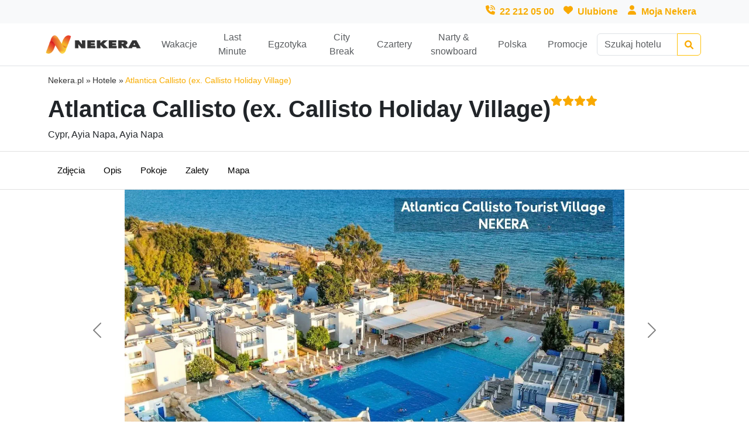

--- FILE ---
content_type: text/html; charset=utf-8
request_url: https://www.nekera.pl/hotel/atlantica-callisto-ex-callisto-holiday-village-152/
body_size: 14253
content:


<!DOCTYPE html>
<html lang="pl">
  <head>
    <meta charset="UTF-8">
    <meta name="author" content="Nekera.pl">
    <meta name="viewport" content="width=device-width, initial-scale=1">
    <meta name="google-site-verification" content="ELLGJOIjNsSZCo8rWIiwWBrmjMbk6NA5U24mosJnTao"/>
    
  <meta name="robots" content="index, follow">


    
  
    <meta name="description"
          content="Rezerwuj Atlantica Callisto (ex. Callisto Holiday Village)****,Cypr, Ayia Napa, Ayia Napa na Nekera.pl"/>
  


    <title>
      
  
    Atlantica Callisto (ex. Callisto Holiday Village) ****, Cypr, Ayia Napa - sprawdź!
  

    </title>

    <link rel="shortcut icon" href="/static/img/fav20.aab527e3895c.png">
    <link rel="icon" type="image/png" href="/static/img/fav20.aab527e3895c.png">
    <link rel="apple-touch-icon" href="/static/img/fav20.aab527e3895c.png">

    
  <link rel="canonical" href="https://www.nekera.pl/hotel/atlantica-callisto-ex-callisto-holiday-village-152/"/>


    

    
      <link href="https://cdn.jsdelivr.net/npm/bootstrap@5.3.8/dist/css/bootstrap.min.css" rel="stylesheet" integrity="sha384-sRIl4kxILFvY47J16cr9ZwB07vP4J8+LH7qKQnuqkuIAvNWLzeN8tE5YBujZqJLB" crossorigin="anonymous">
      <link rel="stylesheet" type="text/css" href="https://www.jqueryscript.net/css/jquerysctipttop.css"  >
      <link rel="stylesheet" type="text/css" href="https://cdn.jsdelivr.net/npm/daterangepicker/daterangepicker.css"/>
      <link rel="stylesheet" href="https://code.jquery.com/ui/1.12.1/themes/base/jquery-ui.css">
      <link rel='stylesheet prefetch' href='https://cdn.jsdelivr.net/jquery.slick/1.5.9/slick.css'>
      <!-- gallery -->
      <link rel="stylesheet" type="text/css" href="https://cdn.jsdelivr.net/npm/lightgallery@2.2.0/css/lightgallery-bundle.css" />
      <!-- cookies -->
      <link rel="stylesheet" type="text/css" href="https://cdn.jsdelivr.net/gh/orestbida/cookieconsent@3.1.0/dist/cookieconsent.css">
      <!-- custom -->
      <link rel="stylesheet" type="text/css" href="/static/css/nek.18c397e3cb39.css">
      <link rel="stylesheet" type="text/css" href="/static/css/hotel_listing.009f5eeceaa2.css">
      <link rel="stylesheet" type="text/css" href="/static/css/hotel_site.09a1b014ae8f.css">
      <link rel="stylesheet" type="text/css" href="/static/css/plugins.ffa261935b99.css">
      <link rel="stylesheet" type="text/css" href="/static/css/booking.e4dd9dbfe65d.css">
    

    <!-- Google Tag Manager -->
    <script data-category="analytics" type="text/plain">(function (w, d, s, l, i) {
      w[l] = w[l] || [];
      w[l].push({
        'gtm.start':
          new Date().getTime(), event: 'gtm.js'
      });
      var f = d.getElementsByTagName(s)[0],
        j = d.createElement(s), dl = l != 'dataLayer' ? '&l=' + l : '';
      j.async = true;
      j.src =
        'https://www.googletagmanager.com/gtm.js?id=' + i + dl;
      f.parentNode.insertBefore(j, f);
    })(window, document, 'script', 'dataLayer', 'GTM-K5LQWNZ');</script>
    <!-- End Google Tag Manager -->

    <!-- Cookie Consent -->
    <script type="module" src="/static/js/cookie-consent.8f6bb4ff125d.js" defer></script>

    
      <!-- Hot Jar -->
      <script>
        (function (c, s, q, u, a, r, e) {
          c.hj = c.hj || function () {
            (c.hj.q = c.hj.q || []).push(arguments)
          };
          c._hjSettings = {hjid: a};
          r = s.getElementsByTagName('head')[0];
          e = s.createElement('script');
          e.async = true;
          e.src = q + c._hjSettings.hjid + u;
          r.appendChild(e);
        })(window, document, 'https://static.hj.contentsquare.net/c/csq-', '.js', 6546225);
      </script>
    
  </head>

  <body>
    <!-- Google Tag Manager (noscript) -->
    <noscript data-category="analytics" type="text/plain">
      <iframe src="https://www.googletagmanager.com/ns.html?id=GTM-K5LQWNZ" height="0" width="0" style="display:none;visibility:hidden"></iframe>
    </noscript>
    <!-- End Google Tag Manager (noscript) -->
    <div class="base-container">
      
      
        
<div class="main-container">
  <div class="d-none d-lg-block bg-light">
    <div class="container-lg">
      <div class="row">
        <div class="col d-flex align-items-baseline justify-content-end">
          <img class="ms-2 yellow-icon" loading="lazy" height="16" width="16" src="/static/icons/phone-volume-solid.a30dac60cd96.svg" alt="Telefon">
          <a href="tel:+48222120500" class="p-2 fw-bold nek_fc_yellow">
            22 212 05 00
          </a>
          <img class="ms-2 yellow-icon" loading="lazy" height="16" width="16" src="/static/icons/heart-solid.cc041777baee.svg" alt="Favorite">
          <a href="/hotels/favorite/" class="p-2 fw-bold nek_fc_yellow">
            Ulubione
          </a>
          <img class="ms-2 yellow-icon" loading="lazy" height="16" width="16" src="/static/icons/user-solid.a8dc4d4e0c6c.svg" alt="Strefa klienta">
          <a href="https://moja.nekera.pl/" class="p-2 fw-bold nek_fc_yellow" referrerpolicy="no-referrer" target="_blank">
            Moja Nekera
          </a>
        </div>
      </div>
    </div>
  </div>
  <div class="d-none d-lg-block border-bottom">
    <div class="container-lg py-1">
      <div class="row d-lg-flex d-none align-items-center">
        <div class="col-3 col-lg-2 p-0">
          <a href="/">
            <img loading="lazy" height="60" width="180" src="/static/img/Nekera_horiz_dark.13209ec8259f.png" alt="Logo Nekera">
          </a>
        </div>
        <div class="col-7 col-lg-8 p-0">
          <div class="list-group list-group-horizontal">
            
              <a class="d-flex align-items-center justify-content-center text-center list-group-item list-group-item-action border-0 pb-2 nek_navbar_item"
                 href="/wakacje/">
                  Wakacje
              </a>
            
              <a class="d-flex align-items-center justify-content-center text-center list-group-item list-group-item-action border-0 pb-2 nek_navbar_item"
                 href="/wakacje/last-minute/">
                  Last Minute
              </a>
            
              <a class="d-flex align-items-center justify-content-center text-center list-group-item list-group-item-action border-0 pb-2 nek_navbar_item"
                 href="/wakacje/egzotyka/">
                  Egzotyka
              </a>
            
              <a class="d-flex align-items-center justify-content-center text-center list-group-item list-group-item-action border-0 pb-2 nek_navbar_item"
                 href="/city-break/">
                  City Break
              </a>
            
              <a class="d-flex align-items-center justify-content-center text-center list-group-item list-group-item-action border-0 pb-2 nek_navbar_item"
                 href="/loty-czarterowe/">
                  Czartery
              </a>
            
              <a class="d-flex align-items-center justify-content-center text-center list-group-item list-group-item-action border-0 pb-2 nek_navbar_item"
                 href="https://www.nekera.pl/narty-snowboard/">
                  Narty &amp; snowboard
              </a>
            
              <a class="d-flex align-items-center justify-content-center text-center list-group-item list-group-item-action border-0 pb-2 nek_navbar_item"
                 href="/hotele-apartamenty/piekna-polska/">
                  Polska
              </a>
            
              <a class="d-flex align-items-center justify-content-center text-center list-group-item list-group-item-action border-0 pb-2 nek_navbar_item"
                 href="/promocje/">
                  Promocje
              </a>
            
          </div>
        </div>
        <div class="col-2 ps-0">
          
<div id="text_searchbar__desktop_container">
  <form method="GET" action="/searching/" id="full-text-searchbar" class="position-relative">
    <div class="input-group">
      <input type="search" name="query" id="query-input" class="form-control" placeholder="Szukaj hotelu..." autocomplete="off"
             value="" aria-label="Full text searchbar">
      <button class="btn btn-outline-warning" type="submit" id="query-input-button" style="opacity: 1">
        <img class="yellow-icon" loading="lazy" height="15" width="15" src="/static/icons/magnifying-glass-solid.fa1271e3a3d5.svg" alt="Lupa">
      </button>
    </div>
    <div class="searching__nav_results_container">
      <ul class="list-group searching__nav_results">
        <li class="list-group-item searching__nav_more rounded-bottom">
          <button class="w-100 yellow_button" type="submit">
            Pokaż więcej
            <img class="yellow-icon" loading="lazy" height="15" width="15" src="/static/icons/chevron-right-solid.0b2c7bfa96bd.svg" alt="Strzałka">
          </button>
        </li>
        <li class="list-group-item searching__nav_loader rounded">
          <div class="d-flex justify-content-center">
            <div class="spinner-border text-warning" role="status">
              <span class="visually-hidden">Loading...</span>
            </div>
          </div>
        </li>
        <li class="list-group-item searching__nav_no_results fw-bold text-center p-4 border rounded">
          Brak wyników
        </li>
      </ul>
    </div>
    <template id="searching_item_template">
      <li class="list-group-item list-group-item-action searching__nav_item">
        <a class="searching__nav_item__url" href="">
          <div class="searching__nav_item__wrapper">
            <img class="searching__nav_item__img" loading="lazy" src="" height="75" width="100" alt="hotel-img">
            <ul class="searching__nav_item__data">
              <li class="searching__nav_item__name"></li>
              <li class="searching__nav_item__location"></li>
              <li class="searching__nav_item__category"></li>
            </ul>
          </div>
          <img class="yellow-icon" loading="lazy" height="15" width="15" src="/static/icons/chevron-right-solid.0b2c7bfa96bd.svg" alt="Strzałka">
        </a>
      </li>
    </template>
  </form>
</div>
        </div>
      </div>
    </div>
  </div>

  <nav class="navbar d-flex d-lg-none align-items-center justify-content-between fixed-top border-bottom bg-white p-2">
    <button class="navbar-toggler border-0 p-0" type="button" data-bs-toggle="collapse"
            data-bs-target="#navbar-hamburger" aria-controls="navbar-hamburger" aria-expanded="false"
            aria-label="Toggle navigation">
      <span class="navbar-toggler-icon"></span>
    </button>

    <div class="nav">
      <a href="/">
        <img loading="lazy" width="120" src="/static/img/Nekera_horiz_dark.13209ec8259f.png" alt="Logo Nekera">
      </a>
    </div>
    <div class="nav">
      <a href="/searching/">
        <img class="yellow-icon" loading="lazy" height="20" width="20" src="/static/icons/magnifying-glass-solid.fa1271e3a3d5.svg" alt="Lupa">
      </a>
    </div>
    <div class="nav">
      <a href="/hotels/favorite/">
        <img class="yellow-icon" loading="lazy" height="20" width="20" src="/static/icons/heart-solid.cc041777baee.svg" alt="Favorite">
      </a>
    </div>
    <div class="nav">
      <a href="tel:+48222120500">
        <img class="yellow-icon" loading="lazy" height="20" width="20" src="/static/icons/phone-volume-solid.a30dac60cd96.svg" alt="Telefon">
      </a>
    </div>

    <div class="collapse navbar-collapse border-top mt-2" id="navbar-hamburger">
      <ul class="navbar-nav px-4">
        <li class="nav-item">
          <a class="nav-link text-dark" href="https://moja.nekera.pl/" referrerpolicy="no-referrer" target="_blank">Strefa Klienta/Moja Nekera</a>
        </li>
        
          <li class="nav-item">
            <a class="nav-link text-dark" href="/wakacje/">Wakacje</a>
          </li>
        
          <li class="nav-item">
            <a class="nav-link text-dark" href="/wakacje/last-minute/">Last Minute</a>
          </li>
        
          <li class="nav-item">
            <a class="nav-link text-dark" href="/wakacje/egzotyka/">Egzotyka</a>
          </li>
        
          <li class="nav-item">
            <a class="nav-link text-dark" href="/city-break/">City Break</a>
          </li>
        
          <li class="nav-item">
            <a class="nav-link text-dark" href="/loty-czarterowe/">Czartery</a>
          </li>
        
          <li class="nav-item">
            <a class="nav-link text-dark" href="https://www.nekera.pl/narty-snowboard/">Narty &amp; snowboard</a>
          </li>
        
          <li class="nav-item">
            <a class="nav-link text-dark" href="/hotele-apartamenty/piekna-polska/">Polska</a>
          </li>
        
          <li class="nav-item">
            <a class="nav-link text-dark" href="/promocje/">Promocje</a>
          </li>
        
      </ul>
    </div>
  </nav>
</div>

      
      

<div aria-live="polite" aria-atomic="true" class="base__toast_container">
  <div class="toast-container position-absolute top-0 end-0 p-3">
  </div>
  <template id="toast_success_template">
    <div class="toast" data-bs-delay="8000" role="alert" aria-live="assertive" aria-atomic="true">
      <div class="toast-header bg-success">
        <img class="white-icon me-1" loading="lazy" height="15" width="15" src="/static/icons/bell-regular.afd15b1a4ffc.svg" alt="notyfikacja">
        <strong class="me-auto text-white ms-2">Powiadomienie</strong>
        <button type="button" class="btn-close btn-close-white" data-bs-dismiss="toast" aria-label="Close"></button>
      </div>
      <div class="toast-body base__toast_body">
      </div>
    </div>
  </template>
  <template id="toast_error_template">
    <div class="toast" data-bs-delay="8000" role="alert" aria-live="assertive" aria-atomic="true">
      <div class="toast-header bg-danger">
        <img class="white-icon me-1" loading="lazy" height="15" width="15" src="/static/icons/bell-regular.afd15b1a4ffc.svg" alt="notyfikacja">
        <strong class="me-auto text-white">Powiadomienie</strong>
        <button type="button" class="btn-close btn-close-white" data-bs-dismiss="toast" aria-label="Close"></button>
      </div>
      <div class="toast-body base__toast_body">
      </div>
    </div>
  </template>
</div>
      

  <div class="container-lg">
    <ul class="breadcrumbsBox">
      <li>
        <a href="/">Nekera.pl</a>
        <span class="separator">»</span>
      </li>
      <li>
        <span>Hotele</span>
        <span class="separator">»</span>
      </li>
      <li>
        <span class="active">Atlantica Callisto (ex. Callisto Holiday Village)</span>
      </li>
    </ul>

    <div class="row">
      <div class="col">
        <ul class="list-unstyled">
          <li>
            <h1 class="hotel_site__hotel_name">
              Atlantica Callisto (ex. Callisto Holiday Village) 

<span class="d-flex lh-1 fw-bold nek_fc_yellow fs-4">
  
    <img class="yellow-icon" loading="lazy" height="20" width="20" src="/static/icons/star-solid.fd0919c1f8f6.svg" alt="gwiazdka">
  
    <img class="yellow-icon" loading="lazy" height="20" width="20" src="/static/icons/star-solid.fd0919c1f8f6.svg" alt="gwiazdka">
  
    <img class="yellow-icon" loading="lazy" height="20" width="20" src="/static/icons/star-solid.fd0919c1f8f6.svg" alt="gwiazdka">
  
    <img class="yellow-icon" loading="lazy" height="20" width="20" src="/static/icons/star-solid.fd0919c1f8f6.svg" alt="gwiazdka">
  
  
</span>
            </h1>
          </li>
          <li>Cypr, Ayia Napa, Ayia Napa</li>
        </ul>
      </div>
    </div>
  </div>

  <div class="hotel_site__navbar_wrapper">
  <div class="container-lg hotel_site__navbar">
    <ul class="nav hotel_site__navbar_list">
      <li class="nav-item hotel_site__navbar_item">
        <a class="nav-link" href="#section-images">Zdjęcia</a>
      </li>
      
        <li class="nav-item hotel_site__navbar_item">
          <a class="nav-link" href="#section-description">Opis</a>
        </li>
      
      <li class="nav-item hotel_site__navbar_item">
        <a class="nav-link" href="#section-offers">Pokoje</a>
      </li>
      <li class="nav-item hotel_site__navbar_item">
        <a class="nav-link" href="#section-attributes">Zalety</a>
      </li>
      
        <li class="nav-item hotel_site__navbar_item">
          <a class="nav-link" href="#section-map">Mapa</a>
        </li>
      
    </ul>
  </div>
</div>

  <div class="container-lg">

    <div class="row align-items-center">
      <div class="hotel_site__section_anchor" id="section-images"></div>
      
<div class="col">
  <div class="hotel_site__section_anchor" id="section-images"></div>

  <div id="hotel_site__gallery" class="carousel carousel-dark slide" data-bs-ride="carousel">
    
    <div class="carousel-inner" id="hotel_site__gallery__thumbnails">
      
        <a href="https://datacfstatic.merlinx.pl/NKRA/IMG/1017880/883d85451bdd8b87a7f0f475c923ed4b7c8c0da0f078ae4e523a7c04db530fab.webp">
          <div class="carousel-item active">
            <img src="https://datacfstatic.merlinx.pl/NKRA/IMG/1017880/883d85451bdd8b87a7f0f475c923ed4b7c8c0da0f078ae4e523a7c04db530fab.webp" class="d-block w-100 hotel_site__gallery__image" alt="">
          </div>
        </a>
      
        <a href="https://datacfstatic.merlinx.pl/NKRA/IMG/1017880/75d6b28c2320ff91449e0c067aa0672017ba22054439a540edd57d66ee30265b.webp">
          <div class="carousel-item ">
            <img src="https://datacfstatic.merlinx.pl/NKRA/IMG/1017880/75d6b28c2320ff91449e0c067aa0672017ba22054439a540edd57d66ee30265b.webp" class="d-block w-100 hotel_site__gallery__image" alt="">
          </div>
        </a>
      
        <a href="https://datacfstatic.merlinx.pl/NKRA/IMG/1017880/cdb6597fa0fe544fa0d416274dc353cb3809f4f2b2d28cae9842e2bc1e93da02.webp">
          <div class="carousel-item ">
            <img src="https://datacfstatic.merlinx.pl/NKRA/IMG/1017880/cdb6597fa0fe544fa0d416274dc353cb3809f4f2b2d28cae9842e2bc1e93da02.webp" class="d-block w-100 hotel_site__gallery__image" alt="">
          </div>
        </a>
      
        <a href="https://datacfstatic.merlinx.pl/NKRA/IMG/1017880/9b96e1dcec2be53e54cccb5b7e9fbc65cff367ba7900155edcd2b86780ad39dd.webp">
          <div class="carousel-item ">
            <img src="https://datacfstatic.merlinx.pl/NKRA/IMG/1017880/9b96e1dcec2be53e54cccb5b7e9fbc65cff367ba7900155edcd2b86780ad39dd.webp" class="d-block w-100 hotel_site__gallery__image" alt="">
          </div>
        </a>
      
        <a href="https://datacfstatic.merlinx.pl/NKRA/IMG/1017880/8d768edf9f6a9b31d8a0c80afb48f7f565313a5f289117499f9791c8487196e8.webp">
          <div class="carousel-item ">
            <img src="https://datacfstatic.merlinx.pl/NKRA/IMG/1017880/8d768edf9f6a9b31d8a0c80afb48f7f565313a5f289117499f9791c8487196e8.webp" class="d-block w-100 hotel_site__gallery__image" alt="">
          </div>
        </a>
      
        <a href="https://datacfstatic.merlinx.pl/NKRA/IMG/1017880/3dd5d64a732846f62ab58dd6a7c4067056153df744d1ef8ea3b0031166961de0.webp">
          <div class="carousel-item ">
            <img src="https://datacfstatic.merlinx.pl/NKRA/IMG/1017880/3dd5d64a732846f62ab58dd6a7c4067056153df744d1ef8ea3b0031166961de0.webp" class="d-block w-100 hotel_site__gallery__image" alt="">
          </div>
        </a>
      
        <a href="https://datacfstatic.merlinx.pl/NKRA/IMG/1017880/3ea977481da7f0cedd47809f2418c87f8efc664be8a48ec18818bedeea733af9.webp">
          <div class="carousel-item ">
            <img src="https://datacfstatic.merlinx.pl/NKRA/IMG/1017880/3ea977481da7f0cedd47809f2418c87f8efc664be8a48ec18818bedeea733af9.webp" class="d-block w-100 hotel_site__gallery__image" alt="">
          </div>
        </a>
      
        <a href="https://datacfstatic.merlinx.pl/NKRA/IMG/1017880/e8f2f0a22eece761ed546f4b62980a87b2b883af5d64939c81f3ad2e6f5f2415.webp">
          <div class="carousel-item ">
            <img src="https://datacfstatic.merlinx.pl/NKRA/IMG/1017880/e8f2f0a22eece761ed546f4b62980a87b2b883af5d64939c81f3ad2e6f5f2415.webp" class="d-block w-100 hotel_site__gallery__image" alt="">
          </div>
        </a>
      
        <a href="https://datacfstatic.merlinx.pl/NKRA/IMG/1017880/abbaf2d1f58361982d98af4c1d9ac44ba38a4df513f28d9784bf1270c544eebd.webp">
          <div class="carousel-item ">
            <img src="https://datacfstatic.merlinx.pl/NKRA/IMG/1017880/abbaf2d1f58361982d98af4c1d9ac44ba38a4df513f28d9784bf1270c544eebd.webp" class="d-block w-100 hotel_site__gallery__image" alt="">
          </div>
        </a>
      
        <a href="https://datacfstatic.merlinx.pl/NKRA/IMG/1017880/bc9e4a665b1a373216bfc036a9a188e524355019718355be5a6fb27bb9486f88.webp">
          <div class="carousel-item ">
            <img src="https://datacfstatic.merlinx.pl/NKRA/IMG/1017880/bc9e4a665b1a373216bfc036a9a188e524355019718355be5a6fb27bb9486f88.webp" class="d-block w-100 hotel_site__gallery__image" alt="">
          </div>
        </a>
      
        <a href="https://datacfstatic.merlinx.pl/NKRA/IMG/1017880/f9448230870ee44dc84e035883a087f98576554d182f802daa981149f27c886e.webp">
          <div class="carousel-item ">
            <img src="https://datacfstatic.merlinx.pl/NKRA/IMG/1017880/f9448230870ee44dc84e035883a087f98576554d182f802daa981149f27c886e.webp" class="d-block w-100 hotel_site__gallery__image" alt="">
          </div>
        </a>
      
        <a href="https://datacfstatic.merlinx.pl/NKRA/IMG/1017880/622e4901b58d97a5e6f7cd78644fd2e90a3c170870f915ff7ab8f9a0bbc38811.webp">
          <div class="carousel-item ">
            <img src="https://datacfstatic.merlinx.pl/NKRA/IMG/1017880/622e4901b58d97a5e6f7cd78644fd2e90a3c170870f915ff7ab8f9a0bbc38811.webp" class="d-block w-100 hotel_site__gallery__image" alt="">
          </div>
        </a>
      
        <a href="https://datacfstatic.merlinx.pl/NKRA/IMG/1017880/22c9a944bf33fbf4423186cb2861e067b8d049d96388b6f2350dfe0cd304dce7.webp">
          <div class="carousel-item ">
            <img src="https://datacfstatic.merlinx.pl/NKRA/IMG/1017880/22c9a944bf33fbf4423186cb2861e067b8d049d96388b6f2350dfe0cd304dce7.webp" class="d-block w-100 hotel_site__gallery__image" alt="">
          </div>
        </a>
      
        <a href="https://datacfstatic.merlinx.pl/NKRA/IMG/1017880/dbdace9de753b67e0e01f8a0f6b6ed4a0681e11afa6a2f410294ba7a855513cb.webp">
          <div class="carousel-item ">
            <img src="https://datacfstatic.merlinx.pl/NKRA/IMG/1017880/dbdace9de753b67e0e01f8a0f6b6ed4a0681e11afa6a2f410294ba7a855513cb.webp" class="d-block w-100 hotel_site__gallery__image" alt="">
          </div>
        </a>
      
        <a href="https://datacfstatic.merlinx.pl/NKRA/IMG/1017880/d6dbdeee0ffb6f6486d5ffc82d0d73531294179cec2cd5da83bce220bfec1ec5.webp">
          <div class="carousel-item ">
            <img src="https://datacfstatic.merlinx.pl/NKRA/IMG/1017880/d6dbdeee0ffb6f6486d5ffc82d0d73531294179cec2cd5da83bce220bfec1ec5.webp" class="d-block w-100 hotel_site__gallery__image" alt="">
          </div>
        </a>
      
        <a href="https://datacfstatic.merlinx.pl/NKRA/IMG/1017880/fbf36ef0f741987958ea95e892e98771b7e477383559920aa276bbce727ad90b.webp">
          <div class="carousel-item ">
            <img src="https://datacfstatic.merlinx.pl/NKRA/IMG/1017880/fbf36ef0f741987958ea95e892e98771b7e477383559920aa276bbce727ad90b.webp" class="d-block w-100 hotel_site__gallery__image" alt="">
          </div>
        </a>
      
        <a href="https://datacfstatic.merlinx.pl/NKRA/IMG/1017880/e5a6e4d8e61e1009ba5922dbf1e3cbef49fdf3410a895cb7ef50bbeb2a9a41f3.webp">
          <div class="carousel-item ">
            <img src="https://datacfstatic.merlinx.pl/NKRA/IMG/1017880/e5a6e4d8e61e1009ba5922dbf1e3cbef49fdf3410a895cb7ef50bbeb2a9a41f3.webp" class="d-block w-100 hotel_site__gallery__image" alt="">
          </div>
        </a>
      
        <a href="https://datacfstatic.merlinx.pl/NKRA/IMG/1017880/0ec26715d120001c3b9aa7f60abf9dce623e153ef04c48e3784e0335cab1d908.webp">
          <div class="carousel-item ">
            <img src="https://datacfstatic.merlinx.pl/NKRA/IMG/1017880/0ec26715d120001c3b9aa7f60abf9dce623e153ef04c48e3784e0335cab1d908.webp" class="d-block w-100 hotel_site__gallery__image" alt="">
          </div>
        </a>
      
        <a href="https://datacfstatic.merlinx.pl/NKRA/IMG/1017880/a3c781a4495c880c019029df3fb330255ee9cb14f496a581da360e644d1570c5.webp">
          <div class="carousel-item ">
            <img src="https://datacfstatic.merlinx.pl/NKRA/IMG/1017880/a3c781a4495c880c019029df3fb330255ee9cb14f496a581da360e644d1570c5.webp" class="d-block w-100 hotel_site__gallery__image" alt="">
          </div>
        </a>
      
        <a href="https://datacfstatic.merlinx.pl/NKRA/IMG/1017880/ccb9430fb92e7d8f7d49d55e785078ae1b2ec46c17ed3f724f83b22c6e6c5d5b.webp">
          <div class="carousel-item ">
            <img src="https://datacfstatic.merlinx.pl/NKRA/IMG/1017880/ccb9430fb92e7d8f7d49d55e785078ae1b2ec46c17ed3f724f83b22c6e6c5d5b.webp" class="d-block w-100 hotel_site__gallery__image" alt="">
          </div>
        </a>
      
        <a href="https://datacfstatic.merlinx.pl/NKRA/IMG/1017880/01ed06b9b69b045608868541d547886f3a030fa6fb2d8dc8ad9b337fe194c49d.webp">
          <div class="carousel-item ">
            <img src="https://datacfstatic.merlinx.pl/NKRA/IMG/1017880/01ed06b9b69b045608868541d547886f3a030fa6fb2d8dc8ad9b337fe194c49d.webp" class="d-block w-100 hotel_site__gallery__image" alt="">
          </div>
        </a>
      
        <a href="https://datacfstatic.merlinx.pl/NKRA/IMG/1017880/5c201b7863527e02e1b975c697d6c6c2fa777f9827f8d90190179c3173fced93.webp">
          <div class="carousel-item ">
            <img src="https://datacfstatic.merlinx.pl/NKRA/IMG/1017880/5c201b7863527e02e1b975c697d6c6c2fa777f9827f8d90190179c3173fced93.webp" class="d-block w-100 hotel_site__gallery__image" alt="">
          </div>
        </a>
      
        <a href="https://datacfstatic.merlinx.pl/NKRA/IMG/1017880/ae102ac0d4483035184bdd99534b78e1d373f8e83714294db1b96deda29a1d91.webp">
          <div class="carousel-item ">
            <img src="https://datacfstatic.merlinx.pl/NKRA/IMG/1017880/ae102ac0d4483035184bdd99534b78e1d373f8e83714294db1b96deda29a1d91.webp" class="d-block w-100 hotel_site__gallery__image" alt="">
          </div>
        </a>
      
        <a href="https://datacfstatic.merlinx.pl/NKRA/IMG/1017880/551f3f76943f3f3a2b7850752b5603eb22d2bd3ecfe28ed1762c1b800b89a70f.webp">
          <div class="carousel-item ">
            <img src="https://datacfstatic.merlinx.pl/NKRA/IMG/1017880/551f3f76943f3f3a2b7850752b5603eb22d2bd3ecfe28ed1762c1b800b89a70f.webp" class="d-block w-100 hotel_site__gallery__image" alt="">
          </div>
        </a>
      
        <a href="https://datacfstatic.merlinx.pl/NKRA/IMG/1017880/492a03f33dee32ef15e46b36823c0806f09f7a59ed55c47860354ea7e76fcd80.webp">
          <div class="carousel-item ">
            <img src="https://datacfstatic.merlinx.pl/NKRA/IMG/1017880/492a03f33dee32ef15e46b36823c0806f09f7a59ed55c47860354ea7e76fcd80.webp" class="d-block w-100 hotel_site__gallery__image" alt="">
          </div>
        </a>
      
        <a href="https://datacfstatic.merlinx.pl/NKRA/IMG/1017880/3af0d6730b1db59045e503d7f1a8fd8e209cbe135ec00c8379aef4aecbedaad1.webp">
          <div class="carousel-item ">
            <img src="https://datacfstatic.merlinx.pl/NKRA/IMG/1017880/3af0d6730b1db59045e503d7f1a8fd8e209cbe135ec00c8379aef4aecbedaad1.webp" class="d-block w-100 hotel_site__gallery__image" alt="">
          </div>
        </a>
      
        <a href="https://datacfstatic.merlinx.pl/NKRA/IMG/1017880/15b4a0bd32ba3cb560d56f1d9d5c0ec22307c8908bdf50e7b1723e42ccf9a8ae.webp">
          <div class="carousel-item ">
            <img src="https://datacfstatic.merlinx.pl/NKRA/IMG/1017880/15b4a0bd32ba3cb560d56f1d9d5c0ec22307c8908bdf50e7b1723e42ccf9a8ae.webp" class="d-block w-100 hotel_site__gallery__image" alt="">
          </div>
        </a>
      
        <a href="https://datacfstatic.merlinx.pl/NKRA/IMG/1017880/2c3ae859bf6ab54f1b366ee0e7a30bce9c22e4c1db1886ba4c1fc13864e74220.webp">
          <div class="carousel-item ">
            <img src="https://datacfstatic.merlinx.pl/NKRA/IMG/1017880/2c3ae859bf6ab54f1b366ee0e7a30bce9c22e4c1db1886ba4c1fc13864e74220.webp" class="d-block w-100 hotel_site__gallery__image" alt="">
          </div>
        </a>
      
        <a href="https://datacfstatic.merlinx.pl/NKRA/IMG/1017880/9e76d200bf3ed23c3a9bd46dde0ba79819a5b299fbfd73ad479c8ad03914432e.webp">
          <div class="carousel-item ">
            <img src="https://datacfstatic.merlinx.pl/NKRA/IMG/1017880/9e76d200bf3ed23c3a9bd46dde0ba79819a5b299fbfd73ad479c8ad03914432e.webp" class="d-block w-100 hotel_site__gallery__image" alt="">
          </div>
        </a>
      
        <a href="https://datacfstatic.merlinx.pl/NKRA/IMG/1017880/d5dfda0839c82bdfc069caae4117ad86cc1ff843ad6d2a4cb5be76ae7f20cdb1.webp">
          <div class="carousel-item ">
            <img src="https://datacfstatic.merlinx.pl/NKRA/IMG/1017880/d5dfda0839c82bdfc069caae4117ad86cc1ff843ad6d2a4cb5be76ae7f20cdb1.webp" class="d-block w-100 hotel_site__gallery__image" alt="">
          </div>
        </a>
      
        <a href="https://datacfstatic.merlinx.pl/NKRA/IMG/1017880/6f9b4255685dd267c77888e77a510e0666bdcfd8c2c162dbbffdc4d202c6e8b7.webp">
          <div class="carousel-item ">
            <img src="https://datacfstatic.merlinx.pl/NKRA/IMG/1017880/6f9b4255685dd267c77888e77a510e0666bdcfd8c2c162dbbffdc4d202c6e8b7.webp" class="d-block w-100 hotel_site__gallery__image" alt="">
          </div>
        </a>
      
        <a href="https://datacfstatic.merlinx.pl/NKRA/IMG/1017880/03a69757d6e9cf9b161851b8e19df442aaded36d0fe2d5a7b83eb3b1dbb0c8d3.webp">
          <div class="carousel-item ">
            <img src="https://datacfstatic.merlinx.pl/NKRA/IMG/1017880/03a69757d6e9cf9b161851b8e19df442aaded36d0fe2d5a7b83eb3b1dbb0c8d3.webp" class="d-block w-100 hotel_site__gallery__image" alt="">
          </div>
        </a>
      
    </div>
    <button class="carousel-control-prev" type="button" data-bs-target="#hotel_site__gallery"
            data-bs-slide="prev">
      <span class="carousel-control-prev-icon" aria-hidden="true"></span>
      <span class="visually-hidden">Previous</span>
    </button>
    <button class="carousel-control-next" type="button" data-bs-target="#hotel_site__gallery"
            data-bs-slide="next">
      <span class="carousel-control-next-icon" aria-hidden="true"></span>
      <span class="visually-hidden">Next</span>
    </button>
  </div>
</div>

    </div>

    
      <div class="row hotel_site__section">
        <div class="hotel_site__section_anchor" id="section-description"></div>
        <div class="col">
  <h2 class="hotel_site__header">
    Opis hotelu: Atlantica Callisto (ex. Callisto Holiday Village)
  </h2>
  <div class="hotel_site__text">
    
      <div class="desktop-only">
        
          Poszukujesz najlepszej oferty w obiekcie <b>Atlantica Callisto (ex. Callisto Holiday Village)</b>, położonym w Cypr, Ayia Napa, Ayia Napa?
          Skorzystaj z oferty Biura Podróży Nekera. Nasi zaufani eksperci z ponad 25-letnim doświadczeniem
          chętnie pomogą Ci w wyborze oferty.
          
        
        Sprawdź pozostałe kierunki w naszej ofercie:
        <a href="/hotels/?product=F">oferty samolotem</a> i
        <a href="/hotels/?product=H">oferty samochodem</a>
        <hr>
      </div>
    
      <div class="hotel_site__text_wrapper">
        <div class="collapse" id="hotel-description"><h6>Położenie</h6><p>Do centrum Ayia Napy ok. 1,5 km. Restauracje, bary i sklepy, apteka: w pobliżu, przystanek autobusowy: ok. 600 m od hotelu. Lotnisko w Larnace ok. 50 km.</p><h6>Plaża</h6><p>publiczna, piaszczysto-kamienista plaża Pernera ok 50 m. Plaża posiada łagodne zejście do morza oraz jest oznaczona Błękitną Flagą. Leżaki, parasole: dodatkowo płatne.</p><h6>Wyposażenie</h6><p>czterogwiazdkowy nadmorski hotel o charakterze wioski wakacyjnej. Do dyspozycji Gości: 24h recepcja, przestronne lobby, 2 baseny zewnętrzne, basen wewnętrzny (podgrzewany listopad- marzec), leżaki oraz parasole przy basenie: w cenie. 2 restauracje, 2 bary. Pokój do prasowania. Dodatkowo płatne: lekarz (dostępny 24h), pralnia.</p><h6>Dostęp do internetu</h6><p>bezpłatne Wi-Fi w przestrzeniach ogólnodostępnych i w pokojach.</p><h6>Zakwaterowanie</h6><p>pokoje dwuosobowe z widokiem na ogród STUDIO GARDEN VIEW: ok 37m2 , dla maks. 2 dorosłych i dziecka. Łóżka podwójne lub pojedyncze. Wyposażenie: klimatyzacja, TV-Sat, telefon, sejf, mini lodówka, czajnik. Prywatna łazienka (prysznic/wanna, toaleta, suszarka do włosów), umeblowany balkon lub taras. Pokoje dwuosobowe z widokiem na basen STUDIO POOL VIEW: ok 37m2 , dla maks. 2 dorosłych i dziecka. Łóżka podwójne lub pojedyncze. Poza tym wyposazony jak pokój dwuosobowy STUDIO GARDEN VIEW. Pokoje dwuosobowe z częściowym widokiem na morze STUDIO SIDE SEA VIEW: ok 37m2 , dla max 2 dorosłych i dziecka. Łóżka podwójne lub pojedyncze. Poza tym wyposazony jak pokój dwuosobowy STUDIO GARDEN VIEW. Pokoje dwuosobowe z widokiem na morze STUDIO SEA VIEW: ok 37m2 , dla max 2 dorosłych i dziecka. Łóżka podwójne lub pojedyncze. Poza tym wyposazony jak pokój dwuosobowy STUDIO GARDEN VIEW. Pokoje dwuosobowe z prywatnym basenem STUDIO PRIVATE POOL: ok 37m2 dla max 2 dorosłych i dziecka. Łóżka podwójne lub pojedyncze. Poza tym wyposazony jak pokój dwuosobowy STUDIO GARDEN VIEW.Umeblowany balkon lub taras z dostępem do prywatnego basenu. Apartament z jedną sypialnią z widokiem na ogród ONE BEDROOM GARDEN VIEW: ok 42m2 , dla max 2 dorosłych i 2 dzieci. Łóżka podwójne lub pojedyncze. Poza tym wyposażony jak pokój dwuosobowy STUDIO GARDEN VIEW. Apartament z jedną sypialnią z widokiem na basen ONE BEDROOM POOL VIEW: ok 42m2 , dla max 2 dorosłych i 2 dziecI. Łóżka podwójne lub pojedyncze. Poza tym wyposazony jak pokój dwuosobowy STUDIO GARDEN VIEW. Apartament z jedną sypialnią z częściowym widokiem  na morze ONE BEDROOM SIDE SEA VIEW: ok 42m2 , dla max. 2 dorosłych i 2 dziecI. Łóżka podwójne lub pojedyncze. Poza tym wyposazony jak pokój dwuosobowy STUDIO GARDEN VIEW. Apartament z jedną sypialnią z widokiem  na morze ONE BEDROOM SEA VIEW: ok 42m2, dla max. 2 dorosłych i 2 dziecI. Łóżka podwójne lub pojedyncze. Poza tym wyposazony jak pokój dwuosobowy STUDIO GARDEN VIEW.  Apartament z jedną sypialnią z prywatnym basenem ONE BEDROOM PRIVATE POOL: ok 42m2 , dla max 2 dorosłych i 2 dziecI. Łóżka podwójne lub pojedyncze. Poza tym wyposazony jak pokój dwuosobowy STUDIO GARDEN VIEW.</p><h6>Sport</h6><p>tenis stołowy, rzutki, za opłatą: boisko do koszykówki, wypożyczalnia rowerów, bilard, pokój gier, sporty wodne (w sezonie letnim).</p><h6>Wellness</h6><p>basen kryty (podgrzewany w okresie listopad - marzec). Za opłatą: sauna, jacuzzi.</p><h6>Rozrywka</h6><p>dzienny i wieczorny program rozrywkowy, wieczór folklorystyczny (1raz/tydzień).</p><h6>All inclusive</h6><p>trzy posiłki w formie bufetu w restauracji głównej: śniadanie w restauracji Hesperides (7:00-10:00), obiad w restauracji Hesperides (12:30-14:30), kolacja w restauracji Hesperides(19:00-21:30). Snack bar Oceanus Pool Restaurant &amp; Bar (czyny w godz 10:00-17:30). Bezpłatne lokalne napoje bezalkoholowe i alkoholowe. Dodatkowo płatne: restauracja a la carte (wymagana rezerwacja).</p><h6>Kategoria nekera</h6><p>4 gwiazdki, kategoria lokalna: 4 gwiazdki.</p><h6>Ważne informacje</h6><p>zameldowanie rozpoczyna się od godziny 14:00. W restauracji głównej wymagany dress code (niedozwolone wchodzenie w odzieży plażowej oraz mokrej).</p><h6>Cena zawiera</h6><p>Noclegi, wyżywienie zgodnie z rezerwacją. Dodatkowo w przypadku imprez pakietowych z przelotem, oprócz ww. świadczeń w cenie zawarty jest: ubezpieczenie podstawowe (8000 EUR KL i 2000 EUR NNW) przelot, opłata lotniskowa, opłata za wylot z lotniska lokalnego, transfer lotnisko-hotel-lotnisko (chyba, że dana oferta stanowi inaczej jak np. zakup hotelu z dojazdem własnym).
Podczas pobytu zapewniamy opiekę lokalnego przedstawiciela, a także kontakt telefoniczny lub poprzez czat (na portalu moja.nekera.pl) z polskojęzycznym rezydentem.
Podane godziny serwowania posiłków oraz funkcjonowanie poszczególnych elementów infrastruktury hotelowej mogą ulec nieznacznym zmianom, ze względu na sezonowość, siły wyższe i inne okoliczności.</p><h6>Przelot</h6><p>Na lotnisko na Cyprze w Larnace, oferujemy możliwość przelotu bezpośredniego linią lotniczą Wizz Air (bagaż dodatkowo płatny - prosimy o zapoznanie się z cennikiem przed dokonaniem rezerwacji)</p><h6>Mocne strony</h6><p><ul><li>Wakacyjna wioska</li><li>Bezpośrednio przy plaży</li><li>Bezpłatne Wi Fi</li><li>Wypożyczalnia rowerów</li></ul></p></div>
      </div>
      <a class="hotel_site__collapse_button collapsed" data-bs-toggle="collapse" href="#hotel-description" role="button" aria-expanded="false" aria-controls="hotel-description">
      </a>
    
      <div class="desktop-only">
        <hr>
        
          W przypadku jakichkolwiek pytań dotyczących obiektu <b>Atlantica Callisto (ex. Callisto Holiday Village)</b>, znajdującego się
          w Cypr, Ayia Napa, Ayia Napa prosimy o kontakt z naszym wakacyjnym ekspertem <a href="tel:222120500">222120500</a>.
        
      </div>
    
  </div>
</div>

      </div>
    

    <div class="row hotel_site__section">
      <div class="hotel_site__section_anchor" id="section-offers"></div>
      

<div class="col">
  <h2 class="hotel_site__header">Pokoje terminy</h2>
  <div class="row">
    <div class="col-12">
      
    </div>
    <div class="col-12">
      
    </div>
  </div>
  <div class="row">
    <div class="col">
      
        <p class="offer-not-available my-2 mx-auto">
  Oferta, której szukasz jest chwilowo niedostępna.
  Zadzwoń do nas <a href="tel:+48222120500">22 212 05 00</a> lub zostaw maila, lub numer telefonu, a my przygotujemy najlepszą propozycję na Twoje wakacje.
</p>



<div class="contact-form-container">
  <form class="contact-form my-2 mx-auto" data-prefix="BVnmFixMBN77" style="max-width: 40em;">
    <input type="hidden" name="csrfmiddlewaretoken" value="R8JQmRlSmGBz6rQZgpceZk0D7cdWgim9jsEUvJ4qiuHs2uQyf5ajaAvRHbEK8laE">
    <input type="hidden" name="request_path" value="https://www.nekera.pl/hotel/atlantica-callisto-ex-callisto-holiday-village-152/" maxlength="1024">
    <div class="form-floating">
      <input type="text" class="form-control" id="BVnmFixMBN77_name" name="name" placeholder="Imię" maxlength="256">
      <label for="BVnmFixMBN77_name">Imię</label>
      <div class="invalid-feedback"></div>
    </div>
    <div class="form-floating">
      <input type="email" class="form-control" id="BVnmFixMBN77_email" name="email" placeholder="E-mail" maxlength="254">
      <label for="BVnmFixMBN77_email">E-mail</label>
      <div class="invalid-feedback"></div>
    </div>
    <div class="form-floating">
      <input type="text" class="form-control" id="BVnmFixMBN77_phone" name="phone" placeholder="123456789">
      <label for="BVnmFixMBN77_phone">Telefon</label>
      <div class="invalid-feedback"></div>
    </div>
    
    <div class="form-check mt-3 p-0">
      <input type="checkbox" class="form-check-input" id="BVnmFixMBN77_agreement" name="agreement">
      <label class="form-check-label booking-agreement" for="BVnmFixMBN77_agreement">
        Administratorem danych osobowych jest Nekera Sp. z.o.o z siedzibą w 00-695 Warszawa, ul. Nowogrodzka 49.
        Wyrażam zgodę na przetwarzanie podanych danych w celu realizacji zapytania i kontaktu zwrotnego przedstawieciela
        Administratora.
      </label>
      <div class="invalid-feedback"></div>
    </div>
    <div class="text-end">
      <button type="submit" class="btn btn-success py-2 px-4">Wyślij</button>
    </div>
  </form>
</div>

      
    </div>
  </div>
</div>
    </div>

    <div class="row hotel_site__section">
      <div class="hotel_site__section_anchor" id="section-attributes"></div>
      
  <div class="col-sm-12 col-md-12 col-lg-6">
    <h2 class="hotel_site__header">Zalety hotelu</h2>
    
      <span class="badge rounded-pill bg-secondary hotel_site__attribute">Blisko centrum</span>
    
      <span class="badge rounded-pill bg-secondary hotel_site__attribute">Rozrywkowa okolica</span>
    
      <span class="badge rounded-pill bg-secondary hotel_site__attribute">Klimatyzacja</span>
    
      <span class="badge rounded-pill bg-secondary hotel_site__attribute">Internet</span>
    
      <span class="badge rounded-pill bg-secondary hotel_site__attribute">Tennis</span>
    
      <span class="badge rounded-pill bg-secondary hotel_site__attribute">Sport</span>
    
      <span class="badge rounded-pill bg-secondary hotel_site__attribute">Rowery</span>
    
      <span class="badge rounded-pill bg-secondary hotel_site__attribute">Basen wewnętrzny</span>
    
      <span class="badge rounded-pill bg-secondary hotel_site__attribute">Basen zewnętrzny</span>
    
      <span class="badge rounded-pill bg-secondary hotel_site__attribute">Przy plaży</span>
    
      <span class="badge rounded-pill bg-secondary hotel_site__attribute">Dla Rodzin</span>
    
      <span class="badge rounded-pill bg-secondary hotel_site__attribute">Ośrodek nadmorski</span>
    
      <span class="badge rounded-pill bg-secondary hotel_site__attribute">Bez paszportu</span>
    
      <span class="badge rounded-pill bg-secondary hotel_site__attribute">Parking</span>
    
      <span class="badge rounded-pill bg-secondary hotel_site__attribute">SPA&amp;Wellness</span>
    
      <span class="badge rounded-pill bg-secondary hotel_site__attribute">Darmowe WiFi</span>
    
  </div>


  <div class="col-sm-12 col-md-12 col-lg-6">
    
      <h2 class="hotel_site__header">Mocne strony hotelu</h2>
    
    <div class="hotel_site__attributes">
      
        <span class="badge rounded-pill bg-secondary hotel_site__attribute">Wakacyjna wioska</span>
      
        <span class="badge rounded-pill bg-secondary hotel_site__attribute">Bezpośrednio przy plaży</span>
      
        <span class="badge rounded-pill bg-secondary hotel_site__attribute">Bezpłatne Wi Fi</span>
      
        <span class="badge rounded-pill bg-secondary hotel_site__attribute">Wypożyczalnia rowerów</span>
      
    </div>
  </div>

    </div>

    
      <div class="row hotel_site__section">
        <div class="hotel_site__section_anchor" id="section-map"></div>
        

<div class="col">
  <h2 class="hotel_site__header">Mapa</h2>
  <div id="hotel_site__map" class="position-relative" data-lat="34.986000" data-lng="33.982819" data-xcode="152">
    <img id="hotel_site__map_placeholder" loading="lazy" height="400px" width="100%" src="/static/img/map_placeholder.ac84c5af076c.png" alt="map">
    <button class="btn btn-success position-absolute top-50 start-50 translate-middle">Kliknij aby wyświetlić hotel na mapie</button>
  </div>
</div>
      </div>
    

    
      <div class="row hotel_site__section">
        

<div class="col">
  <div class="hotel_site__header_wrapper">
    <h2 class="hotel_site__header">Podobne oferty</h2>
    <a class="yellow_button" role="button" href="/hotels/?product=F&destination=6_17">
      <img loading="lazy" height="15" width="15" src="/static/icons/magnifying-glass-solid.fa1271e3a3d5.svg" alt="Lupa">
      Zobacz więcej
    </a>
  </div>
  <div class="row row-cols-1 row-cols-md-3">
    
      <div class="col my-2">
        <div class="card h-100">
          <a href="/hotel/hylatio-village-179801/">
            <img src="https://datacf.merlinx.eu/imgbycode/T320/NKRA-1016452-XX-.jpeg" class="card-img-top" alt="zdjęcie hotelu">
          </a>
          <div class="card-body">
            <h5 class="card-title hotel_site__hotel_name">Hylatio Village 

<span class="d-flex lh-1 fw-bold nek_fc_yellow fs-4">
  
    <img class="yellow-icon" loading="lazy" height="20" width="20" src="/static/icons/star-solid.fd0919c1f8f6.svg" alt="gwiazdka">
  
    <img class="yellow-icon" loading="lazy" height="20" width="20" src="/static/icons/star-solid.fd0919c1f8f6.svg" alt="gwiazdka">
  
    <img class="yellow-icon" loading="lazy" height="20" width="20" src="/static/icons/star-solid.fd0919c1f8f6.svg" alt="gwiazdka">
  
    <img class="yellow-icon" loading="lazy" height="20" width="20" src="/static/icons/star-solid.fd0919c1f8f6.svg" alt="gwiazdka">
  
  
</span></h5>
            <p class="card-text">
              Cypr, Limassol, Pissouri
            </p>
            <div class="hotel_site__similar_hotel_button_wrapper">
              <a class="d-flex align-items-center btn btn-success hotel_site__similar_hotel_button" role="button" href="/hotel/hylatio-village-179801/">
                Szczegóły
                <img loading="lazy" height="15" width="15" src="/static/icons/chevron-right-solid.0b2c7bfa96bd.svg" alt="Strzałka">
              </a>
            </div>
          </div>
        </div>
      </div>
    
      <div class="col my-2">
        <div class="card h-100">
          <a href="/hotel/bellini-224286/">
            <img src="https://datacf.merlinx.eu/imgbycode/T320/NKRA-1018023-XX-.jpeg" class="card-img-top" alt="zdjęcie hotelu">
          </a>
          <div class="card-body">
            <h5 class="card-title hotel_site__hotel_name">Bellini 

<span class="d-flex lh-1 fw-bold nek_fc_yellow fs-4">
  
    <img class="yellow-icon" loading="lazy" height="20" width="20" src="/static/icons/star-solid.fd0919c1f8f6.svg" alt="gwiazdka">
  
    <img class="yellow-icon" loading="lazy" height="20" width="20" src="/static/icons/star-solid.fd0919c1f8f6.svg" alt="gwiazdka">
  
    <img class="yellow-icon" loading="lazy" height="20" width="20" src="/static/icons/star-solid.fd0919c1f8f6.svg" alt="gwiazdka">
  
    <img class="yellow-icon" loading="lazy" height="20" width="20" src="/static/icons/star-solid.fd0919c1f8f6.svg" alt="gwiazdka">
  
  
</span></h5>
            <p class="card-text">
              Cypr, Ayia Napa, Ayia Napa
            </p>
            <div class="hotel_site__similar_hotel_button_wrapper">
              <a class="d-flex align-items-center btn btn-success hotel_site__similar_hotel_button" role="button" href="/hotel/bellini-224286/">
                Szczegóły
                <img loading="lazy" height="15" width="15" src="/static/icons/chevron-right-solid.0b2c7bfa96bd.svg" alt="Strzałka">
              </a>
            </div>
          </div>
        </div>
      </div>
    
      <div class="col my-2">
        <div class="card h-100">
          <a href="/hotel/bohemian-gardens-211156/">
            <img src="https://datacf.merlinx.eu/imgbycode/T320/NKRA-1018560-XX-.jpeg" class="card-img-top" alt="zdjęcie hotelu">
          </a>
          <div class="card-body">
            <h5 class="card-title hotel_site__hotel_name">Bohemian Gardens 

<span class="d-flex lh-1 fw-bold nek_fc_yellow fs-4">
  
    <img class="yellow-icon" loading="lazy" height="20" width="20" src="/static/icons/star-solid.fd0919c1f8f6.svg" alt="gwiazdka">
  
    <img class="yellow-icon" loading="lazy" height="20" width="20" src="/static/icons/star-solid.fd0919c1f8f6.svg" alt="gwiazdka">
  
    <img class="yellow-icon" loading="lazy" height="20" width="20" src="/static/icons/star-solid.fd0919c1f8f6.svg" alt="gwiazdka">
  
    <img class="yellow-icon" loading="lazy" height="20" width="20" src="/static/icons/star-solid.fd0919c1f8f6.svg" alt="gwiazdka">
  
  
</span></h5>
            <p class="card-text">
              Cypr, Ayia Napa, Protaras
            </p>
            <div class="hotel_site__similar_hotel_button_wrapper">
              <a class="d-flex align-items-center btn btn-success hotel_site__similar_hotel_button" role="button" href="/hotel/bohemian-gardens-211156/">
                Szczegóły
                <img loading="lazy" height="15" width="15" src="/static/icons/chevron-right-solid.0b2c7bfa96bd.svg" alt="Strzałka">
              </a>
            </div>
          </div>
        </div>
      </div>
    
  </div>
</div>
      </div>
    
  </div>
  



<div class="modal fade" id="hotel_site__offer_chooser" tabindex="-1" aria-labelledby="hotelSiteOfferChooser" data-xcode="152">
  <div class="modal-dialog modal-fullscreen modal-dialog-scrollable">
    <div class="modal-content">
      <div class="modal-header d-none d-lg-flex" id="hotel_site__offer_chooser_desktop">
        <form class="w-100" id="hotel_site__offer_chooser_form">
          

<input type="hidden" name="trip_product" value="F">
<input type="hidden" name="xcode" value="">
<div class="row g-3">
  <div class="col-lg-2 col-md-12">
    <div class="d-flex flex-column">
      <div class="mb-2 fw-bold">Termin</div>
      <div class="btn-group w-100 hotel_site__offer_chooser_dropdown">
        <button class="btn border border-secondary dropdown-toggle d-flex justify-content-between align-items-center"
          type="button" id="trip_date_dropdown" data-bs-toggle="dropdown" data-bs-auto-close="outside"
          aria-expanded="false" disabled
        >
          Dowolnie
        </button>
        <ul class="dropdown-menu w-100" aria-labelledby="trip_date_dropdown">
          
            <li class="m-1">
              <div class="form-check ps-2">
                <input type="radio" class="form-check-input offer_chooser_input" id="date_any" name="trip_date" value="" checked>
                <label class="form-check-label cursor-pointer" for="date_any">
                  Dowolnie
                </label>
              </div>
            </li>
          
        </ul>
      </div>
    </div>
  </div>
  <div class="col-lg-2 col-md-12">
    <div class="d-flex flex-column">
      <div class="mb-2 fw-bold">Długość pobytu</div>
      <div class="btn-group w-100 hotel_site__offer_chooser_dropdown">
        <button class="btn border border-secondary dropdown-toggle d-flex justify-content-between align-items-center"
          type="button" id="trip_duration_dropdown" data-bs-toggle="dropdown" data-bs-auto-close="outside"
          aria-expanded="false" disabled
        >
          Dowolnie
        </button>
        <ul class="dropdown-menu w-100" aria-labelledby="trip_duration_dropdown">
          <li class="m-1">
            <div class="form-check ps-2">
              <input type="checkbox" class="form-check-input offer_chooser_input" id="duration_any" name="trip_duration" value="" checked>
              <label class="form-check-label cursor-pointer" for="duration_any">
                Dowolnie
              </label>
            </div>
          </li>
          
        </ul>
      </div>
    </div>
  </div>
  <div class="col-lg-2 col-md-12">
    <div class="d-flex flex-column">
      <div class="mb-2 fw-bold">Miasto wylotu</div>
      <div class="btn-group w-100 hotel_site__offer_chooser_dropdown">
        <button class="btn border border-secondary dropdown-toggle d-flex justify-content-between align-items-center"
          type="button" id="trip_departure_dropdown" data-bs-toggle="dropdown" data-bs-auto-close="outside"
          aria-expanded="false" disabled
        >
          Dowolnie
        </button>
        
          <ul class="dropdown-menu w-100" aria-labelledby="trip_departure_dropdown">
            <li class="m-1">
              <div class="form-check ps-2">
                <input type="checkbox" class="form-check-input offer_chooser_input" id="departure_any" name="trip_departure" value="" checked>
                <label class="form-check-label cursor-pointer" for="departure_any">
                  Dowolnie
                </label>
              </div>
            </li>
            
          </ul>
        
      </div>
    </div>
  </div>
  <div class="col-lg-2 col-md-12">
    <div class="d-flex flex-column">
      <div class="mb-2 fw-bold">Wyżywienie</div>
      <div class="btn-group w-100 hotel_site__offer_chooser_dropdown">
        <button class="btn border border-secondary dropdown-toggle d-flex justify-content-between align-items-center"
          type="button" id="trip_boarding_dropdown" data-bs-toggle="dropdown" data-bs-auto-close="outside"
          aria-expanded="false" disabled
        >
          Dowolnie
        </button>
        <ul class="dropdown-menu w-100" aria-labelledby="trip_boarding_dropdown">
          <li class="m-1">
            <div class="form-check ps-2">
              <input type="checkbox" class="form-check-input offer_chooser_input" id="boarding_any" name="trip_boarding" value="" checked>
              <label class="form-check-label cursor-pointer" for="boarding_any">
                Dowolnie
              </label>
            </div>
          </li>
          
        </ul>
      </div>
    </div>
  </div>
  <div class="col-lg-2 col-md-12">
    <div class="d-flex flex-column">
      <div class="mb-2 fw-bold">Pasażerowie</div>
      <div class="dropdown">
  <button type="button" class="btn nek_bc_yellow text-white fw-bold w-100 offer_chooser__passengers_button dropdown-toggle" data-bs-display="static" data-bs-toggle="dropdown" aria-expanded="false" data-bs-auto-close="outside">
    Zmień
  </button>
  <div class="dropdown-menu p-4">
    

<div class="row">
  <div class="col-12 d-flex justify-content-between align-items-center mb-2">
    <label for="adults-input">Dorośli</label>
    <div class="d-flex ms-2">
      <button class="btn searchbar-success-btn passengers-modal-btn" type="button" id="adult-subtract">-</button>
      <input type="text" class="form-control mx-2 text-center searchbar__passengers_input clear_unused" name="adults" id="adults-input"
             form="hotel_site__offer_chooser_form" value="2" readonly>
      <button class="btn searchbar-success-btn passengers-modal-btn" type="button" id="adult-add">+</button>
    </div>
  </div>
  <div class="col-12 d-flex justify-content-between align-items-center mb-2">
    <label for="children-input">Dzieci</label>
    <div class="d-flex ms-2">
      <button class="btn searchbar-success-btn passengers-modal-btn" type="button" id="child-subtract">-</button>
      <input type="text" class="form-control mx-2 text-center searchbar__passengers_input" id="children-input"
             value="0" readonly>
      <button class="btn searchbar-success-btn passengers-modal-btn" type="button" id="child-add">+</button>
    </div>
  </div>
  <div class="col-12 mb-2 child-row">
    <div class="input-group">
      <span class="bg-white input-group-text">
        <img loading="lazy" height="18" width="18" src="/static/icons/calendar-days-regular.f807a1fc875c.svg" alt="calendar">
      </span>
      <div class="form-floating" id="child_1_field_container">
        <input type="text" class="form-control passengers-modal-child-input clear_unused" name="child"
             id="child_1" form="hotel_site__offer_chooser_form" value="" placeholder="Data urodzenia dziecka" autocomplete="off">
        <label for="child_1"><small>Data urodzenia dziecka</small></label>
      </div>
    </div>
  </div>
  <div class="col-12 mb-2 child-row">
    <div class="input-group">
      <span class="bg-white input-group-text">
        <img loading="lazy" height="18" width="18" src="/static/icons/calendar-days-regular.f807a1fc875c.svg" alt="calendar">
      </span>
      <div class="form-floating" id="child_2_field_container">
        <input type="text" class="form-control passengers-modal-child-input clear_unused" name="child"
             id="child_2" form="hotel_site__offer_chooser_form" value="" placeholder="Data urodzenia dziecka" autocomplete="off">
        <label for="child_2"><small>Data urodzenia dziecka</small></label>
      </div>
    </div>
  </div>
  <div class="col-12 mb-2 child-row">
    <div class="input-group">
      <span class="bg-white input-group-text">
        <img loading="lazy" height="18" width="18" src="/static/icons/calendar-days-regular.f807a1fc875c.svg" alt="calendar">
      </span>
      <div class="form-floating" id="child_3_field_container">
        <input type="text" class="form-control passengers-modal-child-input clear_unused" name="child"
             id="child_3" form="hotel_site__offer_chooser_form" value="" placeholder="Data urodzenia dziecka" autocomplete="off">
        <label for="child_3"><small>Data urodzenia dziecka</small></label>
      </div>
    </div>
  </div>
  <div class="col-12 d-flex justify-content-between align-items-center mb-2">
    <div id="toManyChildrenWarning" class="alert alert-danger text-danger text-center fw-bold" role="alert">
      W przypadku większej ilości dzieci prosimy o kontakt z Centrum Rezerwacji
    </div>
  </div>
</div>

    <div class="d-none d-lg-block text-center fw-bolder nek_fc_yellow cursor-pointer offer_chooser_button offer_chooser_update_button">Aktualizuj</div>
  </div>
</div>
    </div>
  </div>
  <div class="col-lg-2 col-md-12 text-end desktop-only">
    <button type="button" class="btn-close" data-bs-dismiss="modal" aria-label="Close"></button>
  </div>
</div>
     
        </form>
      </div>
      <div class="modal-header d-flex d-lg-none">
        <div class="fw-bold fs-6 m-0">Terminy i ceny</div>
        <button type="button" class="btn-close" data-bs-dismiss="modal" aria-label="Close"></button>
      </div>
      <div class="modal-body">
        <div class="card-body hotel_site__offer_chooser_check" data-status="pending">
          <div class="d-flex flex-column justify-content-center h-100">
            <div class="text-center mb-2">Wczytuje oferty</div>
            <div class="d-flex justify-content-center">
              <div class="spinner-border text-warning" role="status">
                <span class="visually-hidden">Loading...</span>
              </div>
            </div>
          </div>
        </div>
        <div class="card-body hotel_site__offer_chooser_check" data-status="no-offer">
          <p class="offer-not-available my-2 mx-auto">
            Oferta, której szukasz jest chwilowo niedostępna. Zmień wybrane filtry,
            zadzwoń do nas <a href="tel:+48222120500">22 212 05 00</a> lub zostaw maila, lub numer telefonu, a my przygotujemy najlepszą propozycję na Twoje wakacje.
          </p>
          <div class="container-lg">
            <div class="row">
              <div class="col">
                


<div class="contact-form-container">
  <form class="contact-form my-2 mx-auto" data-prefix="j4KUqK2JBbtP" style="max-width: 40em;">
    <input type="hidden" name="csrfmiddlewaretoken" value="R8JQmRlSmGBz6rQZgpceZk0D7cdWgim9jsEUvJ4qiuHs2uQyf5ajaAvRHbEK8laE">
    <input type="hidden" name="request_path" value="https://www.nekera.pl/hotel/atlantica-callisto-ex-callisto-holiday-village-152/" maxlength="1024">
    <div class="form-floating">
      <input type="text" class="form-control" id="j4KUqK2JBbtP_name" name="name" placeholder="Imię" maxlength="256">
      <label for="j4KUqK2JBbtP_name">Imię</label>
      <div class="invalid-feedback"></div>
    </div>
    <div class="form-floating">
      <input type="email" class="form-control" id="j4KUqK2JBbtP_email" name="email" placeholder="E-mail" maxlength="254">
      <label for="j4KUqK2JBbtP_email">E-mail</label>
      <div class="invalid-feedback"></div>
    </div>
    <div class="form-floating">
      <input type="text" class="form-control" id="j4KUqK2JBbtP_phone" name="phone" placeholder="123456789">
      <label for="j4KUqK2JBbtP_phone">Telefon</label>
      <div class="invalid-feedback"></div>
    </div>
    
    <div class="form-check mt-3 p-0">
      <input type="checkbox" class="form-check-input" id="j4KUqK2JBbtP_agreement" name="agreement">
      <label class="form-check-label booking-agreement" for="j4KUqK2JBbtP_agreement">
        Administratorem danych osobowych jest Nekera Sp. z.o.o z siedzibą w 00-695 Warszawa, ul. Nowogrodzka 49.
        Wyrażam zgodę na przetwarzanie podanych danych w celu realizacji zapytania i kontaktu zwrotnego przedstawieciela
        Administratora.
      </label>
      <div class="invalid-feedback"></div>
    </div>
    <div class="text-end">
      <button type="submit" class="btn btn-success py-2 px-4">Wyślij</button>
    </div>
  </form>
</div>
              </div>
            </div>
          </div>
        </div>
        <ul id="hotel_site__offer_list" class="list-group list-group-flush mt-2"></ul>
      </div>
      <div class="modal-footer d-flex d-lg-none hotel_site__modal_footer_button" data-bs-toggle="modal" data-bs-target="#hotel_site__offer_chooser_filters">
        <div>
          <img class="white-icon" loading="lazy" height="15" width="15" src="/static/icons/magnifying-glass-solid.fa1271e3a3d5.svg" alt="Filtry">
          Zmień kryteria wyszukania
        </div>
      </div>
    </div>
  </div>
</div>

<div class="modal fade" id="hotel_site__offer_chooser_filters" tabindex="-1" aria-labelledby="offerChooserFilters" aria-hidden="true">
  <div class="modal-dialog modal-xl modal-fullscreen-lg-down modal-dialog-scrollable">
    <div class="modal-content">
      <div class="modal-header">
        <div class="col-1 cursor-pointer" data-bs-toggle="modal" data-bs-target="#hotel_site__offer_chooser">
          <img loading="lazy" height="15" width="15" src="/static/icons/chevron-left-solid.25ac18dabbc5.svg" alt="Strzałka">
        </div>
        <div class="col-10 fw-bold fs-6 searchbar__header_title">
          Filtrowanie
        </div>
        <div class="col-1 text-end">
          <button type="button" class="btn-close pt-0" data-bs-dismiss="modal" aria-label="Close"></button>
        </div>
      </div>
      <div class="modal-body" id="hotel_site__offer_chooser_mobile">
      </div>
      <div class="modal-footer">
        <button type="button" class="fw-bold btn btn-success d-flex align-items-center offer_chooser_button" data-bs-toggle="modal" data-bs-target="#hotel_site__offer_chooser">
          Aktualizuj
          <img loading="lazy" height="15" width="15" src="/static/icons/chevron-right-solid.0b2c7bfa96bd.svg" alt="arrow">
        </button>
      </div>
    </div>
  </div>
</div>

<template id="hotel_site__offer_template">
  <li class="list-group-item">
    <div class="row align-items-center">
      <div class="col-md-2 col-sm-12 text-center hotel_site__offer_travel_date"></div>
      <div class="col-md-2 col-sm-12 text-center hotel_site__offer_duration"></div>
      <div class="col-md-2 col-sm-12 text-center hotel_site__offer_departure_airport"></div>
      <div class="col-md-2 col-sm-12 text-center hotel_site__offer_boarding"></div>
      <div class="col-md-2 col-sm-12 text-center hotel_site__offer_price"></div>
      <div class="col-md-2 col-sm-12 d-flex justify-content-center">
        <a class="d-flex justify-content-center align-items-center btn btn-success w-100 hotel_site__offer_url" type="button" href="">
          Sprawdź
          <img loading="lazy" height="14" width="14" src="/static/icons/chevron-right-solid.0b2c7bfa96bd.svg" alt="chevron-right">
        </a>
      </div>
    </div>
  </li>
</template>

    </div>

    
      
<div class="footer">
  <div class="container">
    <div class="row row-cols-1 row-cols-md-4">
      <div class="col d-flex flex-column justify-content-center text-center text-white p-0">
        
          <p class="fs-3 fw-bold lh-2 mb-1">Biuro Podróży Nekera</p>
          <p class="fs-6 fw-bold lh-2 mb-1">Twój pomysł na wakacje i wczasy</p>
        
        <div class="d-flex justify-content-center align-items-center">
          <img class="white-icon" loading="lazy" height="22" width="22" src="/static/icons/phone-volume-solid.a30dac60cd96.svg" alt="Telefon">
          <a class="ms-2 link-light fs-4" href="tel:+48222120500">22 212 05 00</a>
        </div>
      </div>
      

<div class="col d-flex flex-column align-items-center justify-content-start">
  <ul class="list-unstyled mb-0 nek_fs_sm link-dark">
    
      <li class="mb-1"><a href="/o-firmie/" class="link-dark">O firmie</a>
</li>
    
      <li class="mb-1"><a href="/kontakt/" class="link-dark">Kontakt</a>
</li>
    
      <li class="mb-1"><a href="/kariera/" class="link-dark">Kariera w Nekera</a>
</li>
    
      <li class="mb-1"><a href="/wspolpraca/" class="link-dark">Współpraca</a>
</li>
    
      <li class="mb-1"><a href="/biurapartnerskie/" class="link-dark">Biura partnerskie</a>
</li>
    
  </ul>
</div>

<div class="col d-flex flex-column align-items-center justify-content-start">
  <ul class="list-unstyled mb-0 nek_fs_sm link-dark">
    
      <li class="mb-1"><a href="/poradnik/" class="link-dark">Poradnik</a>
</li>
    
      <li class="mb-1"><a href="/wycieczki-fakultatywne/" class="link-dark">Wycieczki fakultatywne</a>
</li>
    
      <li class="mb-1"><a href="/wyjazdy-grupowe/" class="link-dark">Wyjazdy grupowe</a>
</li>
    
      <li class="mb-1"><a href="/bony-podarunkowe/" class="link-dark">Vouchery dla firm</a>
</li>
    
      <li class="mb-1"><a href="/media-o-nas/" class="link-dark">Media o nas</a>
</li>
    
  </ul>
</div>

<div class="col d-flex flex-column align-items-center justify-content-start">
  <ul class="list-unstyled mb-0 nek_fs_sm link-dark">
    
      <li class="mb-1"><a href="/mecenat-sportu/" class="link-dark">Mecenat sportu</a>
</li>
    
      <li class="mb-1"><a href="/newsletter/" class="link-dark">Newsletter</a>
</li>
    
      <li class="mb-1"><a href="/regulaminy/" class="link-dark">Regulaminy i warunki</a>
</li>
    
      <li class="mb-1"><a href="https://nekera.sykon.pl/" class="link-dark">Strefa Agenta</a>
</li>
    
      <li class="mb-1"><a href="https://moja.nekera.pl" class="link-dark">Strefa Klienta</a>
</li>
    
  </ul>
</div>
    </div>
  </div>
</div>

    
    

<template id="offer_collection_plugin_template">
  <a href="" class="list-group-item list-group-item-action">
    <div class="d-flex justify-content-between align-items-center">
      <div class="plugin__destination text-black fw-normal"></div>
      <div class="fw-bold nek_fc_green"><span class="plugin__price"></span> <span class="nek_fs_sm">zł/os</span></div>
    </div>
  </a>
</template>


<template id="listing_plugin_template">
  



<div class="card mb-3 hotel_list__tile" data-offer-id="">
  <div class="row g-0">
    <div class="col-12 col-sm-5 col-lg-5 col-xl-4">
      <a href="" class="link-dark">
        <img loading="lazy" src="https://thumb_152" class="w-100 h-auto" alt="hotel-thumb" style="max-height: 15em">
      </a>
      
    </div>
    <div class="col-12 col-sm-7 col-lg-7 col-xl-8 p-2">
      <div class="row">
        <div class="col-10">
          <a href="" class="link-dark text-truncate">
            <h4 class="d-block fw-bold m-0 text-truncate">Atlantica Callisto (ex. Callisto Holiday Village)</h4>
          </a>
        </div>
        <div class="col-2">
          


  <div class="d-flex justify-content-end align-items-end cursor-pointer favorite_hotel__button" data-offer-id="" data-adults="" data-children="">
    <img class="yellow-icon favorite_hotel__icon_add" loading="lazy" height="25" width="25" src="/static/icons/heart-regular.7cafb6bdab7b.svg" alt="favorite" data-bs-toggle="tooltip" data-bs-title="Dodaj do ulubionych">
    <img class="yellow-icon favorite_hotel__icon_remove" loading="lazy" height="25" width="25" src="/static/icons/heart-solid.cc041777baee.svg" alt="favorite" data-bs-toggle="tooltip" data-bs-title="Usuń z ulubionych">
    <p class="p-0 m-0 ms-2"></p>
  </div>

        </div>
      </div>
      <div class="row">
        <div class="col-12">
          <small class="text-muted">Cypr, Ayia Napa, Ayia Napa</small>
          

<span class="d-flex lh-1 fw-bold nek_fc_yellow fs-4">
  
    <img class="yellow-icon" loading="lazy" height="20" width="20" src="/static/icons/star-solid.fd0919c1f8f6.svg" alt="gwiazdka">
  
    <img class="yellow-icon" loading="lazy" height="20" width="20" src="/static/icons/star-solid.fd0919c1f8f6.svg" alt="gwiazdka">
  
    <img class="yellow-icon" loading="lazy" height="20" width="20" src="/static/icons/star-solid.fd0919c1f8f6.svg" alt="gwiazdka">
  
    <img class="yellow-icon" loading="lazy" height="20" width="20" src="/static/icons/star-solid.fd0919c1f8f6.svg" alt="gwiazdka">
  
  
</span>
        </div>
      </div>
      <div class="row mt-2">
        <div class="col-12 col-sm-6">
          <ul class="list-unstyled m-0">
            
            
            <li>
              <img class="me-1" loading="lazy" height="15" width="15" src="/static/icons/calendar-days-regular.f807a1fc875c.svg" alt="kalendarz">
              <small> - None</small>
            </li>
            
          </ul>
        </div>
        <div class="col-12 col-sm-6 d-flex flex-column align-items-end justify-content-end">
          
            
            <p class="hotel_tile_price"> zł<span class="hotel_tile_price_type">/os</span></p>
          
          
            
<div class="d-flex align-items-end mb-1" style="min-height: 24px;">
  
</div>

          
          <a class="d-flex align-items-center btn btn-success" role="button" href="">
            Szczegóły
            <img loading="lazy" height="15" width="15" src="/static/icons/chevron-right-solid.0b2c7bfa96bd.svg" alt="Strzałka">
          </a>
        </div>
      </div>
    </div>
  </div>
</div>
</template>

    <div class="modal fade" id="tfgModal" tabindex="-1" aria-labelledby="tfgModalLabel" aria-hidden="true">
  <div class="modal-dialog modal-dialog-centered modal-xl">
    <div class="modal-content">
      <div class="modal-header">
        <h1 class="modal-title fs-5" id="tfgModalLabel">Turystyczny Fundusz Gwarancyjny i Turystyczny Fundusz Pomocowy</h1>
        <button type="button" class="btn-close" data-bs-dismiss="modal" aria-label="Close"></button>
      </div>
      <div class="modal-body pb-5">
        Obowiązkowe składki na rzecz Turystycznego Funduszu Gwarancyjnego oraz Turystycznego Funduszu Pomocowego 
        odprowadzane są za każdego klienta objętego umową o imprezę turystyczną. 
        Mają one na celu zabezpieczenie klientów krajowych biur podróży. 
        Wysokość składki określona jest przez ustawodawcę.
      </div>
    </div>
  </div>
</div>

    
      
        <script async type="text/javascript" src="https://cdn.thulium.com/apps/chat-widget/chat-loader.js?hash=nekera-5c5535aa-8c03-489f-b826-59f6ae400395"></script>
      
    
    <!-- jquery -->
    <script src="https://ajax.googleapis.com/ajax/libs/jquery/3.4.1/jquery.min.js" defer></script>
    <script src="https://code.jquery.com/ui/1.12.0/jquery-ui.js" defer></script>
    <!-- bootstrap -->
    <script src="https://cdn.jsdelivr.net/npm/bootstrap@5.3.8/dist/js/bootstrap.bundle.min.js" integrity="sha384-FKyoEForCGlyvwx9Hj09JcYn3nv7wiPVlz7YYwJrWVcXK/BmnVDxM+D2scQbITxI" crossorigin="anonymous"></script>
    <!-- slick carousel -->
    <script src='https://cdn.jsdelivr.net/jquery.slick/1.5.9/slick.min.js' defer></script>
    <!-- searchbar datepicker -->
    <script type="text/javascript" src="https://cdn.jsdelivr.net/momentjs/latest/moment-with-locales.min.js" defer></script>
    <script type="text/javascript" src="https://cdn.jsdelivr.net/npm/daterangepicker/daterangepicker.min.js" defer></script>
    <!-- gallery -->
    <script src="https://cdn.jsdelivr.net/npm/lightgallery@2.3.0/lightgallery.umd.min.js" defer></script>
    <script src="https://cdn.jsdelivr.net/npm/lightgallery@2.3.0/plugins/zoom/lg-zoom.umd.js" defer></script>
    <script src="https://cdn.jsdelivr.net/npm/lightgallery@2.3.0/plugins/thumbnail/lg-thumbnail.umd.js" defer></script>
    <script src="https://cdn.jsdelivr.net/npm/lightgallery@2.3.0/plugins/autoplay/lg-autoplay.umd.js" defer></script>
    <!-- cookies -->
    <script src="https://cdn.jsdelivr.net/npm/js-cookie@3.0.1/dist/js.cookie.min.js" defer></script>
    <!-- custom -->
    <script type="module" src="/static/js/nek.587c0f7d4c34.js" defer></script>
    <script src="/static/js/gallery.135b889bc64f.js" defer></script>
    
  <script type="module" src="/static/js/hotel_site.4f7835a7a60c.js"></script>
  <script>
    (g=>{var h,a,k,p="The Google Maps JavaScript API",c="google",l="importLibrary",q="__ib__",m=document,b=window;b=b[c]||(b[c]={});var d=b.maps||(b.maps={}),r=new Set,e=new URLSearchParams,u=()=>h||(h=new Promise(async(f,n)=>{await (a=m.createElement("script"));e.set("libraries",[...r]+"");for(k in g)e.set(k.replace(/[A-Z]/g,t=>"_"+t[0].toLowerCase()),g[k]);e.set("callback",c+".maps."+q);a.src=`https://maps.${c}apis.com/maps/api/js?`+e;d[q]=f;a.onerror=()=>h=n(Error(p+" could not load."));a.nonce=m.querySelector("script[nonce]")?.nonce||"";m.head.append(a)}));d[l]?console.warn(p+" only loads once. Ignoring:",g):d[l]=(f,...n)=>r.add(f)&&u().then(()=>d[l](f,...n))})({
      key: "AIzaSyCp6LXUujfNUPxUYTCYqummLT25Q1nDhro",
      v: "weekly",
    });
  </script>

    

</body>
</html>


--- FILE ---
content_type: text/css
request_url: https://www.nekera.pl/static/css/hotel_site.09a1b014ae8f.css
body_size: 846
content:
.hotel_site__navbar_wrapper {
  position: sticky;
  top: -1px;
  border-bottom: solid 1px #e1e1e1;
  border-top: solid 1px #e1e1e1;
  z-index: 16;
  background: #ffffff;
}

@media only screen and (max-width: 991px) {
  .hotel_site__navbar_wrapper {
    top: 55px;
  }
}

.hotel_site__navbar {
  display: flex;
  justify-content: space-between;
  align-items: center;
  overflow: hidden;
  overflow-x: unset;
}

.hotel_site__navbar_list {
  height: 4em;
  display: flex;
  align-content: center;
  gap: 5px;
  flex-wrap: nowrap;
  text-align: center;
}

.hotel_site__navbar_item {
  height: 100%;
}

.hotel_site__navbar_item:hover {
  border-bottom: 1px solid black;
}

.hotel_site__navbar_item > a {
  display: flex;
  align-items: center;
  color: #000000 !important;
  font-size: 15px;
  font-weight: 500;
  height: 100%;
}

@media only screen and (max-width: 991px) {
  .hotel_site__navbar_contact_button {
    position: fixed;
    bottom: 0;
    left: 0;
    width: 100%;
    border-radius: 0;
    border-top: 1px solid #ffffff;
    height: 3.5em;
  }
}

.hotel_site__section {
  margin-bottom: 2em;
}

@media only screen and (max-width: 991px) {
  .hotel_site__section {
    margin-bottom: 1em;
  }
}

.hotel_site__section_anchor {
  position: relative;
  top: -5em;
  width: 0;
  padding: 0;
}

@media only screen and (max-width: 991px) {
  .hotel_site__section_anchor {
    top: -8em;
  }
}

.hotel_site__header_wrapper {
  display: flex;
  flex-wrap: wrap;
  justify-content: space-between;
  align-items: center;
}

.hotel_site__header {
  margin: 15px 0;
}

.hotel_site__text {
  word-break: break-word;
}

.hotel_site__text h6 {
  font-weight: 600;
}

.hotel_site__text a {
  color: #f8ac00;
  font-weight: 600;
}

.hotel_site__text_wrapper {
  position: relative;
}

#hotel-description {
  white-space: break-spaces;
}

#hotel-description.collapse {
  transition: height 1s;
  transition-timing-function: ease;
}

#hotel-description.collapse:not(.show)::after {
  content: "";
  position: absolute;
  bottom: 0;
  right: 0;
  left: 0;
  height: 8em;
  background: linear-gradient(rgba(255, 255, 255, 0) 0px, rgb(255, 255, 255) 100%);
}

#hotel-description.collapse:not(.show) {
  display: block;
  height: 20em;
  overflow: hidden;
}

#hotel-description.collapsing {
  height: 3rem;
}

.hotel_site__collapse_button {
  display: block;
  font-size: 18px;
  text-align: center;
}

.hotel_site__collapse_button.collapsed::after {
  content: 'Pokaż więcej';
}

.hotel_site__collapse_button:not(.collapsed) {
  position: sticky;
  padding: 1em;
  background: #ffffff;
  background: linear-gradient(rgba(255, 255, 255, 0) -10em, rgb(255, 255, 255) 100%);
  z-index: 10;
  bottom: 0;
}

@media only screen and (max-width: 991px) {
  .hotel_site__collapse_button:not(.collapsed)  {
    bottom: 50px;
  }
}

.hotel_site__collapse_button:not(.collapsed)::after {
  content: 'Pokaż mniej';
  background: white;
  padding: 6px 6px;
}

.hotel_site__gallery__image {
  height: 30em;
  object-fit: contain;
}

@media only screen and (max-width: 991px) {
  .hotel_site__gallery__image {
    height: 20em;
  }
}

@media only screen and (max-width: 767px) {
  .hotel_site__gallery__image {
    height: 15em;
  }
}

.hotel_site__gallery__preview {
  position: absolute;
  top: 0;
  z-index: 8;
}

.hotel_site__attributes {
  font-size: 1em;
}

.hotel_site__attribute {
    font-size: 1em;
    font-weight: 600;
    margin: 4px 2px;
    color: #f8ac00 !important;
    background: #FFFFFF !important;
    border: 1px solid #f8ac00 !important;
}

.hotel_site__offers {
    display: flex;
    flex-wrap: wrap;
    gap: 10px;
    align-items: center;
    justify-content: space-between;
    margin: 1em 0;
}

.hotel_site__offers h5 {
    margin: 0;
}

.hotel_site__offer_price {
  color: #789520;
  font-size: 25px;
  font-weight: 900;
}

.hotel_site__offer_price > span {
  font-size: 20px;
}


.hotel_site__offer_image {
  object-fit: cover;
  opacity: 0.3;
}

.hotel_site__offer_image_text {
  font-weight: 900;
  font-size: 2em;
  text-align: center;
  color: #f8ac00;
}

.hotel_site__hotel_name {
  display: flex;
  flex-wrap: wrap;
  font-weight: 700;
}

#hotel_site__map {
  height: 400px;
  width: 100%;
}

#hotel_site__map_placeholder {
  filter: blur(1px);
}

.hotel_site__similar_hotel_button_wrapper {
  height: 3em;
}

.hotel_site__similar_hotel_button {
  position: absolute;
  bottom: 1em;
  right: 1em;
}

#hotel_site__offer_chooser > .modal-dialog {
  --bs-modal-width: 95% !important;
}

.hotel_site__offer_chooser_dropdown > button {
  overflow: hidden;
  text-overflow: ellipsis;
  white-space: nowrap;
}

.hotel_site__navlink,
.hotel_site__navlink:hover{
  color: #000000;
}

.hotel_site__navlink.active {
  background: #f8ac00 !important;
  color: #FFFFFF;
  font-weight: 600;
}

#hotel_site__offer_details__nav > .nav-item > .nav-link.active {
  font-weight: 600 !important;
}

.hotel_site__modal_footer_button {
  background-color: #f8ac00;
  color: #ffffff;
  padding: 15px;
  font-weight: 900;
  text-align: center;
  justify-content: center !important;
}

.hotel_site__main_offer_status {
  min-height: 28em;
}

.hotel_site__offer_chooser_check {
  display: none;
}


--- FILE ---
content_type: application/javascript
request_url: https://www.nekera.pl/static/js/hotel_site.4f7835a7a60c.js
body_size: 140
content:
import {getFavoriteOffersFromLocalStorage, scrollTo} from "./utils.js";
import {BookingReservationButton} from "./components/bookingReservationButton.js";
import {SearchbarHotelSiteForm} from "./components/searchbarHotelSiteForm.js";
import {FavoriteHotelButton} from "./components/favoriteHotelButton.js";
import {dataLayerHotelSiteView} from "./analytics.js";

async function initHotelMap() {
  const hotelMapContainer = document.getElementById("hotel_site__map");
  if (!hotelMapContainer) {
    return null;
  }
  const { Map } = await google.maps.importLibrary("maps");
  const { AdvancedMarkerElement } = await google.maps.importLibrary("marker");
  const position = {
    lat: parseFloat(hotelMapContainer.dataset.lat),
    lng: parseFloat(hotelMapContainer.dataset.lng),
  };
  const map = new Map(hotelMapContainer, {
    zoom: 8,
    center: position,
    mapId: `${hotelMapContainer.dataset.xcode}`,
  });
  new AdvancedMarkerElement({
    map: map,
    position: position,
  });
}


$().ready(function () {
  dataLayerHotelSiteView();
  $('.reservation_button[data-mode="reservation"], .reservation_button[data-mode="option"]').each((index, element) => new BookingReservationButton($(element)));
  new SearchbarHotelSiteForm();
  $("#hotel-description").on("hide.bs.collapse", () => scrollTo($("#section-description"), 0, 0));
  const $favoriteHotelButton = $(".favorite_hotel__button");
  const favoriteHotels = getFavoriteOffersFromLocalStorage().map((offer) => offer.offer_id);
  const isFavorite = favoriteHotels.includes($favoriteHotelButton.data("offerId"));
  new FavoriteHotelButton($favoriteHotelButton, isFavorite, true);
  $("#hotel_site__map > button").click(initHotelMap);
});


--- FILE ---
content_type: application/javascript
request_url: https://www.nekera.pl/static/js/api.js
body_size: -5
content:
export function getCookie(name) {
  let cookieValue = null;
  if (document.cookie && document.cookie !== '') {
    const cookies = document.cookie.split(';');
    for (let i = 0; i < cookies.length; i++) {
      const cookie = cookies[i].trim();
      // Does this cookie string begin with the name we want?
      if (cookie.substring(0, name.length + 1) === (name + '=')) {
        cookieValue = decodeURIComponent(cookie.substring(name.length + 1));
        break;
      }
    }
  }
  return cookieValue;
}

export const performVoucherActionApiCall = ({action, xid, data, onSuccess, onFailure, onStart, onFinish}) => {
  const request = $.ajax({
    type: "POST",
    url: `/booking/voucher-action/${action}/${xid}/`,
    data: JSON.stringify(data),
    contentType: "application/json",
    dataType: "json",
    headers: {'X-CSRFToken': getCookie("csrftoken")},
    beforeSend: onStart,
  });
  request.done(onSuccess);
  request.fail(() => onFailure());
  request.always(onFinish);
}


--- FILE ---
content_type: application/javascript
request_url: https://www.nekera.pl/static/js/validation.js
body_size: 523
content:
import {
  capitalizeWord,
  containNumbers,
  dateFormat,
  hasValidNumberOfWords,
  isValidAddress,
  isValidEmail,
  isValidName,
  isValidNumber,
  isValidZipCode,
  raiseFormFieldError
} from "./utils.js";

export const validateGenderField = (container, fieldSelector) => {
  const genderInput = container.find(fieldSelector);
  const genderInputValue = genderInput.val();
  if (!["H", "F"].includes(genderInputValue)) {
    raiseFormFieldError(genderInput, "To pole jest wymagane");
    return false;
  }
  return true;
}
export const validateFirstNameField = (container, fieldSelector) => {
  const nameInput = container.find(fieldSelector);
  const nameInputValue = capitalizeWord(nameInput);
  if (nameInputValue === "") {
    raiseFormFieldError(nameInput, "To pole jest wymagane");
    return false;
  } else if (nameInputValue.length < 2) {
    raiseFormFieldError(nameInput, "Proszę wprowadzić minimum dwa znaki");
    return false;
  } else if (hasValidNumberOfWords(nameInputValue, 2)) {
    raiseFormFieldError(nameInput, "Podaj maksymalnie dwa imiona");
    return false;
  } else if (!isValidName(nameInputValue)) {
    raiseFormFieldError(nameInput, "Imię może zawierać tylko litery");
    return false;
  }
  return true;
}
export const validateLastNameField = (container, fieldSelector) => {
  const lastNameInput = container.find(fieldSelector);
  const lastNameInputValue = capitalizeWord(lastNameInput);
  if (lastNameInputValue === "") {
    raiseFormFieldError(lastNameInput, "To pole jest wymagane");
    return false;
  } else if (lastNameInputValue.length < 2) {
    raiseFormFieldError(lastNameInput, "Proszę wprowadzić minimum dwa znaki");
    return false;
  } else if (!isValidName(lastNameInputValue)) {
    raiseFormFieldError(lastNameInput, "Nazwisko może zawierać tylko litery");
    return false;
  } else if (hasValidNumberOfWords(lastNameInputValue, 2)) {
    raiseFormFieldError(lastNameInput, "Nazwisko może być maksymalnie dwuczłonowe");
    return false;
  }
  return true;
}
export const validateEmailField = (container, fieldSelector) => {
  const emailInput = container.find(fieldSelector);
  const emailInputValue = emailInput.val();
  if (emailInputValue === "") {
    raiseFormFieldError(emailInput, "To pole jest wymagane");
    return false;
  } else if (!isValidEmail(emailInputValue)) {
    raiseFormFieldError(emailInput, "Niepoprawny email");
    return false;
  }
  return true;
}
export const validatePhoneField = (container, fieldSelector) => {
  const phoneInput = container.find(fieldSelector);
  const phoneInputValue = phoneInput.val();
  if (phoneInputValue === "") {
    raiseFormFieldError(phoneInput, "To pole jest wymagane");
    return false;
  } else if (!isValidNumber(phoneInputValue)) {
    raiseFormFieldError(phoneInput, "Prosimy podać same cyfry");
    return false;
  } else if (phoneInputValue.length !== 9) {
    raiseFormFieldError(phoneInput, "Numer musi się składać z dziewieciu cyfr");
    return false;
  }
  return true;
}
export const validateStreetField = (container, fieldSelector) => {
  const streetInput = container.find(fieldSelector);
  const streetInputValue = capitalizeWord(streetInput);
  if (streetInputValue === "") {
    raiseFormFieldError(streetInput, "To pole jest wymagane");
    return false;
  } else if (streetInputValue.length < 3) {
    raiseFormFieldError(streetInput, "Proszę wprowadzić minimum trzy znaki");
    return false;
  } else if (!containNumbers(streetInputValue)) {
    raiseFormFieldError(streetInput, "Adres powinien posiadać numer");
    return false;
  } else if (!isValidAddress(streetInputValue)) {
    raiseFormFieldError(streetInput, "Adres posiada nieprawidłowe znaki");
    return false;
  }
  return true;
}
export const validateZipCodeField = (container, fieldSelector) => {
  const zipCodeInput = container.find(fieldSelector);
  const zipCodeInputValue = zipCodeInput.val();
  if (zipCodeInputValue === "") {
    raiseFormFieldError(zipCodeInput, "To pole jest wymagane");
    return false;
  } else if (!isValidZipCode(zipCodeInputValue)) {
    raiseFormFieldError(zipCodeInput, "Podałeś błędny format. Przykładowy kod to 00-000");
    return false;
  }
  return true;
}
export const validateCityField = (container, fieldSelector) => {
  const cityInput = container.find(fieldSelector);
  const cityInputValue = capitalizeWord(cityInput);
  if (cityInputValue === "") {
    raiseFormFieldError(cityInput, "To pole jest wymagane");
    return false;
  } else if (cityInputValue.length < 3) {
    raiseFormFieldError(cityInput, "Proszę wprowadzić minimum trzy znaki");
    return false;
  } else if (!isValidName(cityInputValue)) {
    raiseFormFieldError(cityInput, "Podałeś niepoprawne znaki");
    return false;
  }
  return true;
}
export const validateBirthdateField = (container, fieldSelector) => {
  const birthdateInput = container.find(fieldSelector);
  const birthdateValue = birthdateInput.val()
  if (birthdateValue === "") {
    raiseFormFieldError(birthdateInput, "To pole jest wymagane");
    return false;
  }
  const birthdate = moment(birthdateValue, dateFormat, true);
  if (!birthdate.isValid()) {
    raiseFormFieldError(birthdateInput, "Podałeś błędny format. Poprawny format to dd.mm.yyyy");
    return false;
  }
  return true;
}
export const validateRequiredCheckboxField = (form, fieldSelector) => {
  const checkboxInput = form.find(fieldSelector);
  if (!checkboxInput.is(":checked")) {
    raiseFormFieldError(checkboxInput, "To pole jest wymagane");
    return false;
  }
  return true;
}


--- FILE ---
content_type: application/javascript
request_url: https://www.nekera.pl/static/js/components/searchbarListingForm.js
body_size: 3434
content:
import {dateFormat, dateRangeLocale} from "../utils.js";
import {SearchbarBaseForm} from "./searchbarBaseForm.js";

export class SearchbarListingForm extends SearchbarBaseForm {
  constructor(formSelector) {
    super();
    this.$form = $(formSelector);
    if (!this.$form.length) return undefined;
    this.setupMobile();
    this.prefetchAndLoadData();
    this.initFields();
    this.updateLabels();
    this.attachEvents();
    this.show();
  }

  addDestinationBadge = (merlinId, regionName) => {
    const $selectedDestinations = $(".searchbar__destination_selected");
    const $allDestinationsBadge = $selectedDestinations.find('span[data-destination-id="all"]');
    $allDestinationsBadge.length ? $allDestinationsBadge.remove() : null
    $selectedDestinations.append(
      `<span class="badge rounded-pill bg-secondary hotel_site__attribute cursor-pointer" data-destination-id="${merlinId}">${regionName} ${merlinId === "all" ? "" : '<span aria-hidden="true">&times;</span>'}</span>`
    );
    $selectedDestinations.find('span:not([data-destination-id="all"])').click((event) => {
      this.clearDestinationInputAndBadge($(event.currentTarget).data("destination-id"));
      const countryId = $(`.searchbar__destination_input[value="${merlinId}"]`).data("country-id");
      if (!!countryId && !($(`.searchbar__destination_input[data-country-id="${countryId}"]:checked`).length)) {
        const countryInput = $(`.searchbar__destination_input[value="${countryId}"]`)
        countryInput.removeClass("active-region")
      }
    });
    this.updateFieldLabel("destination");
  }

  addDepartureBadge = (iataCode, airportName) => {
    const $selectedDepartures = $(".searchbar__departure_selected");
    const $allDeparturesBadge = $selectedDepartures.find('span[data-departure-id="all"]');
    $allDeparturesBadge.length ? $allDeparturesBadge.remove() : null
    $selectedDepartures.append(
      `<span class="badge rounded-pill bg-secondary hotel_site__attribute cursor-pointer" data-departure-id="${iataCode}">${airportName} ${iataCode === "all" ? "" : '<span aria-hidden="true">&times;</span>'}</span>`
    );
    $selectedDepartures.find('span:not([data-departure-id="all"])').click((event) => this.clearDepartureInputAndBadge($(event.currentTarget).data("departure-id")));
    this.updateFieldLabel("departure");
  }

  attachEvents = () => {
    $(window).resize(() => {
      this.setupMobile();
      this.initDateRangeField();
    });
    $(".searchbar__departure_clear_all").click(this.clearAllDepartureInputsAndBadges);
    $(".searchbar__destination_clear_all").click(this.clearAllDestinationInputsAndBadges);
    $(".searchbar__travel_date_clear_all").click(this.clearTravelDateAndDurationInputs);
    this.$form.submit(this.clearUnusedParameters);
  }

  clearAllDepartureBadges = () => {
    $(".searchbar__departure_selected").empty();
    this.addDepartureBadge("all", "Dowolnie");
  }

  clearAllDestinationBadges = () => {
    $(".searchbar__destination_selected").empty();
    this.addDestinationBadge("all", "Dowolny kierunek");
  }

  clearAllDepartureInputs = () => {
    $(".searchbar__departure_input:checked").prop("checked", false);
    this.updateFieldLabel("departure");
  }

  clearAllDestinationInputs = () => {
    const inputs = $(".searchbar__destination_input");
    inputs.prop("checked", false);
    inputs.removeClass("active-region");
  }

  clearAllDepartureInputsAndBadges = () => {
    // order matters for departure field label
    this.clearAllDepartureInputs();
    this.clearAllDepartureBadges();
  }

  clearAllDestinationInputsAndBadges = () => {
    // order matters for destination field label
    this.clearAllDestinationInputs();
    this.clearAllDestinationBadges();
  }

  clearDepartureInputAndBadge = (iataCode) => {
    $(`.searchbar__departure_input[value="${iataCode}"]`).prop("checked", false);
    this.deleteDepartureBadge(iataCode);
  }

  clearDestinationInputAndBadge = (merlinId) => {
    $(`.searchbar__destination_input[value="${merlinId}"]`).prop("checked", false);
    this.deleteDestinationBadge(merlinId);
  }

  clearUnusedParameters = () => {
    $(".clear_unused").each(function () {
      const input = $(this);
      const inputValue = input.val();
      if (inputValue === "" || inputValue === "0" || inputValue === undefined) {
        input.attr("disabled", "disabled");
      }
    })
  }

  deleteDepartureBadge = (iataCode) => {
    const $selectedDepartures = $(".searchbar__departure_selected");
    $selectedDepartures.find(`span[data-departure-id="${iataCode}"`).remove();
    if ($selectedDepartures.children().length) {
      this.updateFieldLabel("departure");
    } else {
      this.addDepartureBadge("all", "Dowolnie");
    }
  }

  deleteDestinationBadge = (merlinId) => {
    const $selectedDestinations = $(".searchbar__destination_selected");
    $selectedDestinations.find(`span[data-destination-id="${merlinId}"`).remove();
    if ($selectedDestinations.children().length) {
      this.updateFieldLabel("destination");
    } else {
      this.addDestinationBadge("all", "Dowolny kierunek");
    }
  }

  initFields = () => {
    this.initProductField();
    this.initDestinationField();
    this.initDepartureField();
    this.initDurationField();
    this.initDateRangeField();
    this.initPassengersField(true);
    this.initFilterField("boarding");
    this.initFilterField("category");
    this.initFilterField("hattrs");
    this.initFilterField("price_type");
    this.initFilterField("price_max");
    this.initFilterField("sorting");
    this.initFilterField("offer_number");
  }

  clearTravelDateAndDurationInputs = () => {
    const inputs = $(".searchbar__date_range_input");
    inputs.val("");
    inputs.data("name", "");
    this.initDateRangeField();
    this.updateFieldLabel("date_range");

    $(".searchbar__duration_input").val(0);
    this.updateFieldLabel("duration");
  }

  initDateRangeField = () => {
    const $dateRangeField = $("#dateRange");
    if (!$dateRangeField.length) return null;

    const $dateFromInput = $("#date-from");
    const $dateToInput = $("#date-to");
    const currentDate = moment().startOf('day');
    $dateRangeField.daterangepicker({
      "autoApply": true,
      "locale": dateRangeLocale,
      "autoUpdateInput": true,
      "parentEl": "#date-range-modal-body",
      "linkedCalendars": $(window).width() > 751,
      "opens": "center",
      "drops": "down",
      "minDate": currentDate.format(dateFormat),
    }, (start, end, label) => {
      const startString = start.format(dateFormat);
      const endString = end.format(dateFormat);
      if (startString === endString) {
        $dateFromInput.val("");
        $dateFromInput.data("name", "");
        $dateToInput.val("");
        $dateToInput.data("name", "");
      } else {
        $dateFromInput.val(startString);
        $dateFromInput.data("name", startString);
        $dateToInput.val(endString);
        $dateToInput.data("name", endString);
      }
      this.updateFieldLabel("date_range");
    });
    let dateFromValue = moment($dateFromInput.val(), dateFormat, true);
    if (dateFromValue.isValid() && dateFromValue < currentDate) {
      const currentDateStr = currentDate.format(dateFormat)
      $dateFromInput.val(currentDateStr)
      $dateFromInput.data("name", currentDateStr);
      dateFromValue = currentDate;
    }
    const dateToValue = moment($dateToInput.val(), dateFormat, true);
    if (
      dateFromValue.isValid() &&
      dateToValue.isValid() &&
      dateToValue >= dateFromValue &&
      dateToValue !== dateFromValue
    ) {
      $dateRangeField.data("daterangepicker").setStartDate(dateFromValue);
      $dateRangeField.data("daterangepicker").setEndDate(dateToValue);
      $dateFromInput.data("name", dateFromValue.format(dateFormat));
      $dateToInput.data("name", dateToValue.format(dateFormat));
    } else {
      $dateFromInput.val("");
      $dateFromInput.data("name", "");
      $dateToInput.val("");
      $dateToInput.data("name", "");
    }
    $dateRangeField.on("outsideClick.daterangepicker apply.daterangepicker", function (ev, picker) {
      if (!$dateRangeField.data("daterangepicker").isShowing) {
        picker.show();
      }
    })
    $dateRangeField.trigger("click");
  }
  initDepartureField = () => {
    const selectedProduct = $(".searchbar__product_input:checked").val() || "F";
    this.setDepartureSectionVisibility(selectedProduct)
    this.clearAllDepartureBadges();
    $(".searchbar__departure_input:checked").each((index, element) => {
      const $departureInput = $(element);
      this.addDepartureBadge($departureInput.val(), $departureInput.data("name"));
    })
    $(".searchbar__departure_input").change(this.onDepartureInputChange);
  }

  initDestinationField = () => {
    const selectedProduct = $(".searchbar__product_input:checked").val() || "F";
    this.setDestinationSectionVisibility(selectedProduct)
    this.clearAllDestinationBadges();
    $(".searchbar__destination_input:checked").each((index, element) => {
      const $destinationInput = $(element);
      this.addDestinationBadge($destinationInput.val(), $destinationInput.data("name"));
      const countryId = $destinationInput.data("country-id");
      if (!!countryId) {
        const countryInput = $(`.searchbar__destination_input[value="${countryId}"]`)
        if (!countryInput.hasClass("active-region")) {
          countryInput.addClass("active-region")
        }
      }
    })
    $(".searchbar__destination_input").change(this.onDestinationInputChange);
  }

  initDurationField = () => {
    // on duration change
    $("#duration-input").on("input", () => this.updateFieldLabel("duration"));
    // on predefined duration click
    $(".predefined-duration").click((event) => {
      const chosenDuration = $(event.currentTarget).data("value");
      $("#duration-input").val(chosenDuration);
      this.updateFieldLabel("duration");
    });
  }

  initFilterField = (fieldName) => {
    $(`.searchbar__${fieldName}_input`).change(() => this.updateFieldLabel(fieldName));
  }

  initProductField = () => {
    $(".searchbar__product_input").change((event) => {
      this.clearAllDestinationInputsAndBadges();
      this.clearAllDepartureInputsAndBadges();

      const selectedProduct = $(event.currentTarget).val() || "F";
      this.setDepartureSectionVisibility(selectedProduct);
      this.setDestinationSectionVisibility(selectedProduct);

      this.updateFieldLabel("product");
      this.updateFieldLabel("departure");
    })
  }

  onDepartureInputChange = (event) => {
    const input = $(event.currentTarget);
    const iataCode = input.val();
    if (input.is(":checked")) {
      this.addDepartureBadge(iataCode, input.data("name"));
    } else {
      this.deleteDepartureBadge(iataCode);
    }
  }

  onDestinationInputChange = (event) => {
    const input = $(event.currentTarget);
    const merlinId = input.val();
    const countryId = input.data("country-id");
    if (input.is(":checked")) {
      if (!!countryId) {
        // clear country checkbox if user select one of regions
        this.clearDestinationInputAndBadge(countryId);
        const countryInput = $(`.searchbar__destination_input[value="${countryId}"]`)
        if (!countryInput.hasClass("active-region")) {
          countryInput.addClass("active-region")
        }
      } else {
        // clear region checkbox if user select country
        $(`.searchbar__destination_input[data-country-id="${merlinId}"]`).each((index, element) => {
          this.clearDestinationInputAndBadge($(element).val());
        })
        input.removeClass("active-region")
      }
      this.addDestinationBadge(merlinId, input.data("name"));
    } else {
      if (!!countryId && !($(`.searchbar__destination_input[data-country-id="${countryId}"]:checked`).length)) {
        const countryInput = $(`.searchbar__destination_input[value="${countryId}"]`)
        countryInput.removeClass("active-region")
      }
      this.deleteDestinationBadge(merlinId);
    }
  }

  setDepartureSectionVisibility = (product) => {
    const $departure = $("#collapse__searchbar_departure");
    const $departureInputs = $departure.find("input");
    if (product === "F") {
      $departureInputs.removeAttr("disabled")
    } else {
      $departureInputs.prop("checked", false);
      $departureInputs.attr("disabled", "disabled")
    }
  }

  prefetchAndLoadData = () => {
    const $plugin = $(".listing-plugin-data").first();
    if (!$plugin.length) return null;
    const product = $plugin.data("product") || "F";
    $(".searchbar__product_input").prop("checked", false);
    $(`.searchbar__product_input[value="${product}"]`).prop("checked", true);
    const destination = $plugin.data("destination") || [];
    if (destination.length) {
      const $destinationContainer = $(`#${product}_destinations`);
      destination.forEach((element, index, array) => {
        $destinationContainer.find(`input[value="${element}"]`).prop("checked", true);
      })
    }
    const adults = $plugin.data("adults") || 2;
    if (adults !== 2) {
      $("#adults-input").val(adults);
    }
    const children = $plugin.data("children") || [];
    if (children.length) {
      children.forEach((element, index, array) => {
        $(`#child_${index + 1}`).val(element);
      })
    }
    const date_from = $plugin.data("date_from")
    const date_to = $plugin.data("date_to")
    if (date_from && date_to) {
      const dateFromInput = $("#date-from");
      const dateToInput = $("#date-to");
      dateFromInput.val(date_from);
      dateFromInput.data("name", date_from);
      dateToInput.val(date_to);
      dateToInput.data("name", date_to);
    }
    const duration = $plugin.data("duration");
    if (duration) {
      $(`#duration-input`).val(duration);
    }
    const departure = $plugin.data("departure");
    if (departure) {
      $(`#${departure}`).prop("checked", true);
    }
    const boarding = $plugin.data("boarding");
    if (boarding) {
      $(`.searchbar__boarding_input[value="${boarding}"]`).prop("checked", true);
    }
    const category = $plugin.data("category");
    if (category) {
      $(`.searchbar__category_input[value="${category}"]`).prop("checked", true);
    }
    const hattrs = $plugin.data("hattrs") || [];
    if (hattrs.length) {
      hattrs.forEach((element, index, array) => {
        $(`.searchbar__hattrs_input[value="${element}"]`).prop("checked", true);
      })
    }
    const objTypes = $plugin.data("obj_type") || [];
    if (objTypes.length) {
      objTypes.forEach((element, index, array) => {
        $(`#${element}_obj_type`).prop("checked", true);
      })
    }
  }

  setDestinationSectionVisibility = (product) => {
    const $fDestinations = $("#F_destinations");
    const $hDestinations = $("#H_destinations");
    if (product === "F") {
      $fDestinations.show();
      $hDestinations.hide();
    } else {
      $fDestinations.hide();
      $hDestinations.show();
    }
  }

  setupMobile = () => {
    // position modals on main page
    const dashboardWrapper = $(".dashboard-searchbar-wrapper");
    if (dashboardWrapper) {
      $(".modal").appendTo("body");
    }
    $(window).width() <= 991 ? this.adjustSearchbarToMobile() : this.adjustSearchbarToDesktop()
  }

  adjustSearchbarToMobile = () => {
    $(".searchbar").appendTo(".searchbar__filters__mobile");
    $(".searchbar__filters").appendTo(".searchbar__filters__mobile");
  }

  adjustSearchbarToDesktop = () => {
    const searchbar = $(".searchbar");
    searchbar.prependTo("#searchbar__desktop_container");
    searchbar.fadeIn();
    $(".searchbar__filters").appendTo(".searchbar__filters__desktop");
  }

  show = () => {
    this.$form.closest(".searchbar").fadeIn();
  }

  updateFieldLabel = (field) => {
    let labelText;
    switch (field) {
      case "boarding":
      case "category":
      case "product":
        labelText = $(`.searchbar__${field}_input:checked`).data("name");
        break;
      case "destination":
      case "departure":
      case "hattrs":
        const $selectedElements = $(`.searchbar__${field}_input:checked`);
        if ($selectedElements.length) {
          const names = []
          $selectedElements.each(function () {
            names.push($(this).data("name"))
          })
          labelText = names.join(",");
          if (labelText.length > 25) {
            labelText = `${$selectedElements.length} zaznaczono`
          }
        } else {
          labelText = "Dowolnie"
        }
        break;
      case "duration":
        const durationValue = $(`.searchbar__${field}_input`).val();
        if (durationValue === "0") {
          labelText = "Dowolnie";
        } else if (durationValue === "1") {
          labelText = "Dokładnie 1 noc";
        } else if (["2", "3", "4"].includes(durationValue)) {
          labelText = `Dokładnie ${durationValue} noce`;
        } else {
          labelText = `Dokładnie ${durationValue} nocy`;
        }
        $(".searchbar__duration_label").find("span").text(labelText)
        break;
      case "date_range":
        const dateFromName = $("#date-from").data("name");
        const dateToName = $("#date-to").data("name");
        labelText = (dateFromName && dateToName) ? `${dateFromName} - ${dateToName}` : "Dowolnie"
        break;
      case "passengers":
        const adultsVal = $("#adults-input").val();
        let childrenVal = 0
        $(".passengers-modal-child-input").each(function () {
          if ($(this).val()) {
            childrenVal += 1
          }
        })
        labelText = childrenVal === 0 ? `Dorośli ${adultsVal}` : `Dorośli ${adultsVal},Dzieci ${childrenVal}`;
        break;
      case "price":
        const priceType = $(`.searchbar__${field}_type_input:checked`).data("name");
        const maxPrice = $(`.searchbar__${field}_max_input`).val();
        labelText = `${maxPrice || ""}${maxPrice ? ' zł' : ''} ${priceType}`.trim();
        break;
      case "config":
        const offerNumber = $(".searchbar__offer_number_input").val();
        const sorting = $(".searchbar__sorting_input > option:selected").data("name");
        labelText = `${offerNumber} ofert, ${sorting}`;
        break;
    }
    $(`.searchbar_${field}_label_value`).val(labelText);
  }

  updateLabels = () => {
    this.updateFieldLabel("product");
    this.updateFieldLabel("destination");
    this.updateFieldLabel("departure");
    this.updateFieldLabel("duration");
    this.updateFieldLabel("date_range");
    this.updateFieldLabel("passengers");
    this.updateFieldLabel("boarding");
    this.updateFieldLabel("category");
    this.updateFieldLabel("hattrs");
    this.updateFieldLabel("price");
    this.updateFieldLabel("config");
  }
}


--- FILE ---
content_type: application/javascript
request_url: https://www.nekera.pl/static/js/gallery.135b889bc64f.js
body_size: 135
content:
const fetchGalleryImages = () => {
  const images = [];
  $(".lightgallery-image").each(function () {
    const src = $(this).data("src");
    const caption = $(this).data("caption") || "";
    images.push(
      {
        src: src,
        thumb: src,
        subHtml: `<div class="lightGallery-captions">${caption}</div>`,
      }
    )
  })
  return images;
}

$(document).ready(function () {
  const galleryPluginContainer = document.getElementById("light-gallery-plugin");
  if (!!galleryPluginContainer) {
    const galleryPlugin = lightGallery(galleryPluginContainer, {
      container: galleryPluginContainer,
      appendSubHtmlTo: '.lg-item',
      closable: false,
      download: false,
      dynamic: true,
      dynamicEl: fetchGalleryImages(),
      getCaptionFromTitleOrAlt: false,
      hash: false,
      licenseKey: "C0B4FE77-E8754E08-9F64E2A9-A20EDCFA",
      plugins: [lgAutoplay, lgThumbnail,],
      showMaximizeIcon: true,
      speed: 500,
      mobileSettings: {
        controls: false,
        showCloseIcon: false,
        download: false,
      },
    });
    galleryPlugin.openGallery();
  }

  const hotelSiteContainer = document.getElementById("hotel_site__gallery__thumbnails");
  if (!!hotelSiteContainer) {
    const gallery = lightGallery(hotelSiteContainer, {
      download: false,
      thumbnail: true,
      getCaptionFromTitleOrAlt: false,
      licenseKey: "C0B4FE77-E8754E08-9F64E2A9-A20EDCFA",
      plugins: [lgAutoplay, lgZoom,],
      speed: 500,
      mobileSettings: {
        controls: false,
        showCloseIcon: true,
        download: false,
      },
    });

    hotelSiteContainer.addEventListener("click", (e) => {
      gallery.openGallery();
      e.preventDefault();
      return false;
    });
  }
})


--- FILE ---
content_type: application/javascript
request_url: https://www.nekera.pl/static/js/components/searchbarHotelSiteForm.js
body_size: 1300
content:
import {SearchbarBaseForm} from "./searchbarBaseForm.js";
import {somethingWentWrongMessage} from "../utils.js";
import {BootstrapToast} from "./toast.js";
import {HotelSiteService} from "../services/hotelSiteService.js";

export class SearchbarHotelSiteForm extends SearchbarBaseForm {
  constructor() {
    super();
    this.$form = $("#hotel_site__offer_chooser_form");
    this.service = new HotelSiteService();
    this.$loader = $('.hotel_site__offer_chooser_check[data-status="pending"]');
    this.$contactForm = $('.hotel_site__offer_chooser_check[data-status="no-offer"]');
    this.$offerList = $("#hotel_site__offer_list");
    this.product = null;
    this.xcode = $("#hotel_site__offer_chooser").data("xcode")
    this.$modal = document.getElementById("hotel_site__offer_chooser");
    this.$modal.addEventListener("show.bs.modal", event => {
      const product = $(event.relatedTarget).data("product");
      if (!!product && product !== this.product) {
        this.product = product
        this.fetchHotelFilters();
      }
    });
  }

  attachEvents = () => {
    $(window).resize(this.setupMobile);
    $(".offer_chooser_button").click(this.fetchHotelOffers);
    $(".offer_chooser_input").change(this.handleDropdownClick)
    $(".offer_chooser_update_button").click((event) => {
      const dropdown = $(event.currentTarget).parents(".dropdown-menu").first();
      bootstrap.Dropdown.getOrCreateInstance(dropdown).hide();
    })
  }

  setupMobile = () => $(window).width() <= 991 ? this.adjustSearchbarToMobile() : this.adjustSearchbarToDesktop()

  fetchHotelOffersEventWrapper = () => {
    if (this.$form.data("fetch-offers")) {
      this.fetchHotelOffers();
    }
    this.$form.data("fetch-offers", false);
  }

  adjustSearchbarToMobile = () => {
    this.$form.appendTo("#hotel_site__offer_chooser_mobile");
    $(".hotel_site__offer_chooser_dropdown").off("hide.bs.dropdown", this.fetchHotelOffersEventWrapper)
  }

  adjustSearchbarToDesktop = () => {
    this.$form.appendTo("#hotel_site__offer_chooser_desktop");
    $(".hotel_site__offer_chooser_dropdown").on("hide.bs.dropdown", this.fetchHotelOffersEventWrapper)
  }

  updateFieldLabel = (name) => {
    const $selectedInputs = this.$form.find(`input[name="${name}"]:checked`).map(function () {
      return $(this).next("label").text().trim()
    }).get()
    let labelText = $selectedInputs.join();
    if ($selectedInputs.length > 2 || labelText.length > 20) {
      labelText = `${$selectedInputs.length} zaznaczono`
    }
    this.$form.find(`#${name}_dropdown`).text(labelText || "Dojazd własny");
  }

  updateLabels = () => {
    this.updateFieldLabel("trip_date");
    this.updateFieldLabel("trip_duration");
    this.updateFieldLabel("trip_departure");
    this.updateFieldLabel("trip_boarding");
  }

  handleDropdownClick = (event) => {
    const currentTarget = $(event.currentTarget);
    const name = currentTarget.attr("name");
    if (currentTarget.val() === "") {
      if (currentTarget.is(":checked")) {
        this.$form.find(`input[name="${name}"]:not([id="${currentTarget.attr("id")}"])`).prop("checked", false);
      } else {
        currentTarget.prop("checked", true)
      }
    } else {
      const selectAll = this.$form.find(`input[name="${name}"][value=""]`);
      if (!this.$form.find(`input[name="${name}"]:checked`).length) {
        selectAll.prop("checked", true);
      } else {
        selectAll.prop("checked", false);
      }
    }
    this.updateFieldLabel(name)
    this.$form.data("fetch-offers", true)
  }

  startLoading = () => {
    $(".offer_chooser_input, .offer_chooser__passengers_button").prop('disabled', true);
    this.$offerList.empty();
    this.$loader.fadeIn();
    this.$contactForm.hide();
  }

  stopLoading = () => {
    $(".offer_chooser_input, .offer_chooser__passengers_button").prop('disabled', false);
    this.$loader.hide();
  }

  getOffersPayload = () => {
    return {
      "product": this.$form.find('input[name="trip_product"]').val(),
      "departure_date": this.$form.find('input[name="trip_date"]:checked').val() || null,
      "departure_code": this.$form.find('input[name="trip_departure"]:checked').map((index, element) => $(element).val() || null).get(),
      "duration": this.$form.find('input[name="trip_duration"]:checked').map((index, element) => $(element).val() || null).get(),
      "boarding": this.$form.find('input[name="trip_boarding"]:checked').map((index, element) => $(element).val() || null).get(),
      "xcode": this.$form.find('input[name="xcode"]').val(),
      "adult_total": $('input[name="adults"]').val(),
      "child_age": $('input[name="child"]').map((index, element) => $(element).val() || null).get(),
    }
  }

  getFiltersPayload = () => {
    return {
      "product": this.product,
      "adult_total": $('input[name="adults"]').val(),
      "child_age": $('input[name="child"]').map((index, element) => $(element).val() || null).get(),
      "xcode": this.xcode,
    }
  }

  showResults = (offers) => {
    const template = document.getElementById("hotel_site__offer_template");
    for (let offer of offers) {
      const node = template.content.cloneNode(true);
      node.querySelector('.hotel_site__offer_travel_date').innerText = `${offer.dep_date} - ${offer.return_des_date}`;
      node.querySelector('.hotel_site__offer_duration').innerText = offer.duration;
      node.querySelector('.hotel_site__offer_departure_airport').innerText = offer.product === "F" ? offer.departure_airport || "" : "Dojazd własny" ;
      node.querySelector('.hotel_site__offer_boarding').innerText = `${offer.boarding}`;
      node.querySelector('.hotel_site__offer_price').innerText = `${offer.travel_price} zł`;
      node.querySelector('.hotel_site__offer_url').href = offer.url;
      this.$offerList.append(node);
    }
    this.stopLoading();
  }

  showNoResults = () => {
    this.$contactForm.fadeIn();
    this.stopLoading();
  }

  fetchHotelFilters = () => {
    this.startLoading();
    const payload = this.getFiltersPayload()
    this.service.makeAPIRequest({url: "/api/fetch-filters/", payload: payload}).then((response) => {
      this.$form.empty();
      this.$form.append($.parseHTML(response.filters));
      this.initPassengersField(false);
      this.setupMobile();
      this.updateLabels();
      this.attachEvents();
      this.fetchHotelOffers();
    }).catch((error) => {
      new BootstrapToast().showError(somethingWentWrongMessage);
    })
  }

  fetchHotelOffers = () => {
    this.startLoading();
    const payload = this.getOffersPayload();
    this.service.makeAPIRequest({url: "/api/fetch-offers/", payload: payload}).then((response) => {
      response.offers.length ? this.showResults(response.offers) : this.showNoResults();
    }).catch((error) => {
      new BootstrapToast().showError(somethingWentWrongMessage);
      this.$contactForm.fadeIn();
      this.stopLoading();
    })
  }
}


--- FILE ---
content_type: application/javascript
request_url: https://www.nekera.pl/static/js/analytics.js
body_size: 209
content:

export const dataLayerHotelSiteView = () => {
  const $hotel = $('#analytics-hotel-detail');
  if (!$hotel.length) return null
  try {
    const hotelData = $hotel.data('hotel') || {};
    window.dataLayer = window.dataLayer || [];
    window.dataLayer.push({
      event: "view_hotel",
      hotel: hotelData
    });
  } catch (e) {
    console.warn("Could not parse hotel detail", e);
  }
}

export const dataLayerOfferAvailable = ({$offerDataContainer, price}) => {
  try {
    const offerData = $offerDataContainer.data('offer') || {};
    window.dataLayer = window.dataLayer || [];
    window.dataLayer.push({
      event: "view_item",
      ecommerce: {
        items: [{
          ...offerData,
          price: price,
          currency: "PLN"
        }]
      }
    });
  } catch (e) {
    console.warn("Could not parse offer detail", e);
  }
}

export const dataLayerOfferUnavailable = ({$offerDataContainer, event, context}) => {
  try {
    const offerData = $offerDataContainer.data('offer') || {};
    window.dataLayer = window.dataLayer || [];
    window.dataLayer.push({
      event: event,
      offer: offerData,
      context: context,
    });
  } catch (e) {
    console.warn("Could not parse offer detail", e);
  }
}

export const dataLayerBeginCheckout = ({$offerDataContainer}) => {
  try {
    const offerData = $offerDataContainer.data('offer') || {};
    window.dataLayer = window.dataLayer || [];
    window.dataLayer.push({
      event: "begin_checkout",
      ecommerce: {
        items: [offerData]
      }
    });
  } catch (e) {
    console.warn("Could not parse offer detail", e);
  }
}

export const dataLayerAddShippingInfo = ({$offerDataContainer}) => {
  try {
    const offerData = $offerDataContainer.data('offer') || {};
    window.dataLayer = window.dataLayer || [];
    window.dataLayer.push({
      event: "add_shipping_info",
      ecommerce: {
        items: [offerData]
      }
    });
  } catch (e) {
    console.warn("Could not parse offer detail", e);
  }
}

// export const dataLayerAddExtraService = ({itemId, itemName, itemCategory, itemPrice}) => {
//   window.dataLayer = window.dataLayer || [];
//   window.dataLayer.push({
//     event: "add_extra_service",
//     ecommerce: {
//       items: [{
//         item_id: itemId,
//         item_name: itemName,
//         item_category: itemCategory,
//         price: itemPrice
//       }]
//     }
//   });
// }

export const dataLayerOfferPriceUpdate = ({$offerDataContainer, price, previousPrice}) => {
  try {
    const offerData = $offerDataContainer.data('offer') || {}
    window.dataLayer = window.dataLayer || [];
    window.dataLayer.push({
      event: "offer_price_updated",
      ecommerce: {
        items: [{
          ...offerData,
          price: price,
          currency: "PLN"
        }]
      },
      previous_price: previousPrice
    });
  } catch (e) {
    console.warn("Could not parse offer detail", e);
  }
}

export const dataLayerAddPaymentInfo = ({$offerDataContainer}) => {
  try {
    const offerData = $offerDataContainer.data('offer') || {};
    window.dataLayer = window.dataLayer || [];
    window.dataLayer.push({
      event: "add_payment_info",
      ecommerce: {
        items: [offerData],
        payment_type: "p24"
      }
    });
  } catch (e) {
    console.warn("Could not parse offer detail", e);
  }
}

export const dataLayerPurchase = ({$offerDataContainer}) => {
  try {
    const offerData = $offerDataContainer.data('offer') || {};
    window.dataLayer = window.dataLayer || [];
    window.dataLayer.push({
      event: "purchase",
      ecommerce: {
        items: [offerData],
        transaction_id: $offerDataContainer.data("transaction_id"),
        affiliation: "nekera.pl",
        value: $offerDataContainer.data("value"),
        currency: "PLN",
      }
    });
  } catch (e) {
    console.warn("Could not parse offer detail", e);
  }
}

export const dataLayerPaymentFailed = ({$offerDataContainer}) => {
  try {
    const offerData = $offerDataContainer.data('offer') || {};
    window.dataLayer = window.dataLayer || [];
    window.dataLayer.push({
      event: "payment_failed",
      offer: offerData,
    });
  } catch (e) {
    console.warn("Could not parse offer detail", e);
  }
}



--- FILE ---
content_type: application/javascript
request_url: https://www.nekera.pl/static/js/plugins/basePlugin.js
body_size: 14
content:
import {getCookie} from "../api.js";


export class BasePlugin {

  constructor($plugin) {
    this.$plugin = $plugin;
    this.pluginId = $plugin.data("id");
    this.pluginType = $plugin.data("type");
  }

  fetchData = () => {
    return new Promise((resolve, reject) => {
      const intervalId = setInterval(() => {
        $.ajax({
          type: "POST",
          url: `/api/fetch-plugin-data/`,
          data: JSON.stringify({plugin_id: this.pluginId, plugin_type: this.pluginType}),
          contentType: "application/json",
          dataType: "json",
          headers: {'X-CSRFToken': getCookie("csrftoken")},
        }).then((response) => {
          // If the response status is pending, the function does nothing and waits for the next interval
          switch (response.status) {
            case "FINISHED":
              clearInterval(intervalId);
              resolve(response); // Resolve the promise with the response data
              break;
          }
        }).fail((xhr, status, error) => {
          clearInterval(intervalId);
          reject(error);
        });
      }, 2000) // 5 seconds
    });
  }

  render = (response) => null
}


--- FILE ---
content_type: application/javascript
request_url: https://www.nekera.pl/static/js/components/groupTripForm.js
body_size: 304
content:
import {
  contactFormSuccessMessage,
  resetFormErrors,
  raiseFormFieldError,
  somethingWentWrongMessage
} from "../utils.js";
import {
  validateEmailField,
  validateFirstNameField, validateLastNameField,
  validatePhoneField,
  validateRequiredCheckboxField
} from "../validation.js";
import {BootstrapToast} from "./toast.js";
import {CmsFormService} from "../services/cmsFormService.js";

export class GroupTripForm {
  constructor(form) {
    this.$form = form;
    if (!this.$form.length) return undefined;
    this.service = new CmsFormService();
    this.attachEvents();
  }

  attachEvents = () => this.$form.submit(this.onFormSubmit);

  showSuccess = () => {
    new BootstrapToast().showSuccess(contactFormSuccessMessage);
    this.$form.trigger("reset");
    resetFormErrors(this.$form);
  }

  showError = () => new BootstrapToast().showError(somethingWentWrongMessage);

  onFormSubmit = (event) => {
    event.preventDefault();
    event.stopPropagation();
    resetFormErrors(this.$form);
    if (!this.isValid()) return false;
    this.service.sendForm(this.$form.serializeArray(), "group_trip").then((response) => {
      response.status ? this.showSuccess() : this.showError();
    }).fail((xhr, status, error) => this.showError())
    return false
  }

  isValid = () => {
    const formPrefix = this.$form.data("prefix") || ""
    let formIsValid = true;
    const firstNameIsValid = validateFirstNameField(this.$form, `#${formPrefix}_first_name`);
    if (!firstNameIsValid) {
      formIsValid = false;
    }
    const lastNameIsValid = validateLastNameField(this.$form, `#${formPrefix}_last_name`);
    if (!lastNameIsValid) {
      formIsValid = false;
    }
    const emailIsFilled = this.$form.find(`#${formPrefix}_email`).val().length > 0;
    if (emailIsFilled) {
      const emailIsValid = validateEmailField(this.$form, `#${formPrefix}_email`);
      if (!emailIsValid) {
        formIsValid = false;
      }
    }
    const phoneIsFilled = this.$form.find(`#${formPrefix}_phone`).val().length > 0;
    if (phoneIsFilled) {
      const phoneIsValid = validatePhoneField(this.$form, `#${formPrefix}_phone`);
      if (!phoneIsValid) {
        formIsValid = false;
      }
    }
    if (!(emailIsFilled || phoneIsFilled)) {
      raiseFormFieldError(this.$form.find(`#${formPrefix}_phone`), "Jedno z tych pól jest wymagane");
      raiseFormFieldError(this.$form.find(`#${formPrefix}_email`), "Jedno z tych pól jest wymagane");
      formIsValid = false;
    }
    const agreementAdminIsValid = validateRequiredCheckboxField(this.$form, `#${formPrefix}_agreement`);
    if (!agreementAdminIsValid) {
      formIsValid = false;
    }
    return formIsValid;
  }
}


--- FILE ---
content_type: application/javascript
request_url: https://www.nekera.pl/static/js/services/baseApiService.js
body_size: -239
content:
export class BaseApiService {
  getCSRFToken() {
    let cookieValue = null;
    if (document.cookie && document.cookie !== '') {
      const cookies = document.cookie.split(';');
      for (let i = 0; i < cookies.length; i++) {
        const cookie = cookies[i].trim();
        // Does this cookie string begin with the name we want?
        if (cookie.substring(0, 10) === ('csrftoken=')) {
          cookieValue = decodeURIComponent(cookie.substring(10));
          break;
        }
      }
    }
    return cookieValue;
  }
}
